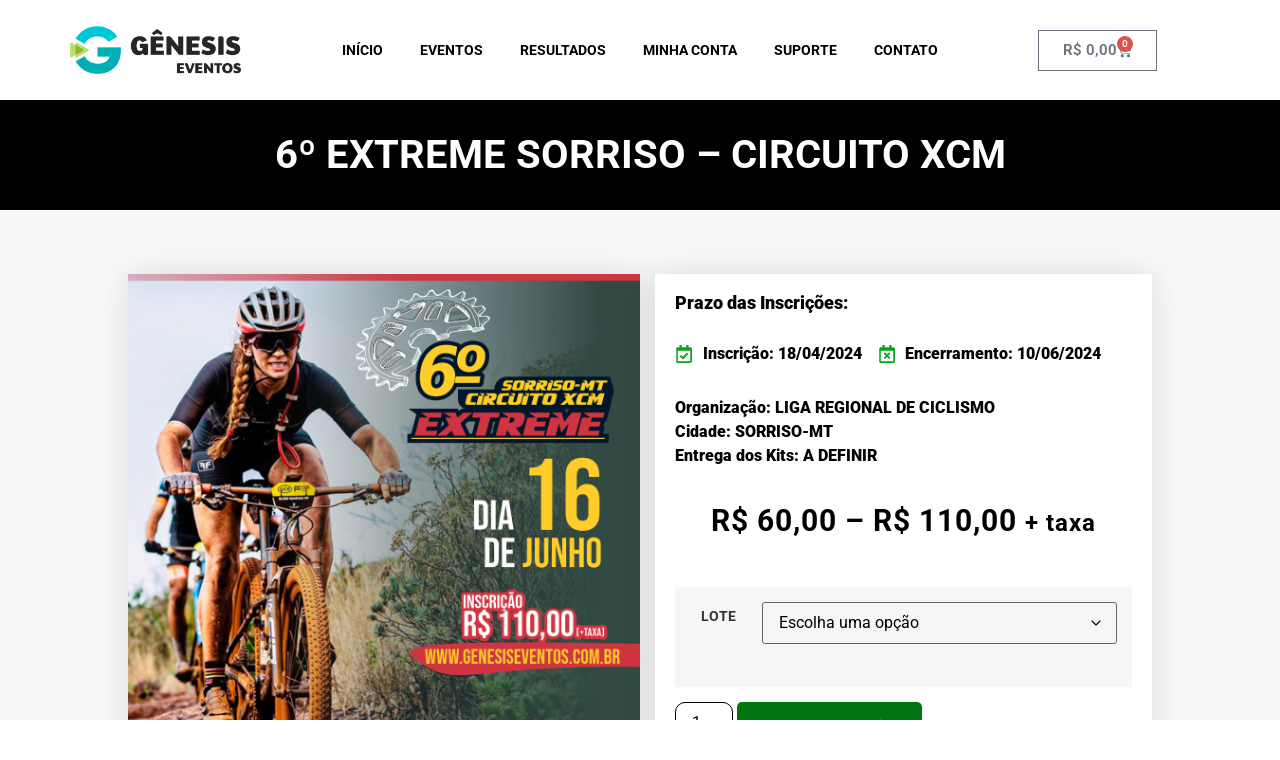

--- FILE ---
content_type: text/html; charset=UTF-8
request_url: https://genesiseventos.com.br/produto/6o-extreme-sorriso-circuito-xcm/
body_size: 29576
content:
<!doctype html>
<html lang="pt-BR">
<head>
	<meta charset="UTF-8">
	<meta name="viewport" content="width=device-width, initial-scale=1">
	<link rel="profile" href="https://gmpg.org/xfn/11">
	<meta name='robots' content='index, follow, max-image-preview:large, max-snippet:-1, max-video-preview:-1' />

	<!-- This site is optimized with the Yoast SEO plugin v24.9 - https://yoast.com/wordpress/plugins/seo/ -->
	<title>6º EXTREME SORRISO - CIRCUITO XCM - Gênesis Eventos</title>
	<link rel="canonical" href="https://genesiseventos.com.br/produto/6o-extreme-sorriso-circuito-xcm/" />
	<meta property="og:locale" content="pt_BR" />
	<meta property="og:type" content="article" />
	<meta property="og:title" content="6º EXTREME SORRISO - CIRCUITO XCM - Gênesis Eventos" />
	<meta property="og:description" content="O 6º Extreme 2024, será realizado no dia 16 de Junho de 2024, em Sorriso / MT, nos percursos de 65 KM para competição e 30 KM para passeio (ciclo turismo). Organização: Liga Regional de Ciclismo, CNPJ 08.585.923/0001-64. Objetivo: estimular e promover a integração da comunidade por meio da prática esportiva elevando os princípios de qualidade de vida, saúde e bem-estar. Apoio: Prefeitura Municipal de Sorriso, Secretaria Municipal de Esporte e Lazer SEMEL, Secretária Municipal de Segurança Pública, Trânsito e Defesa Civil SEMSEP e Secretaria Municipal de Saúde e Saneamento SEMSAS." />
	<meta property="og:url" content="https://genesiseventos.com.br/produto/6o-extreme-sorriso-circuito-xcm/" />
	<meta property="og:site_name" content="Gênesis Eventos" />
	<meta property="article:modified_time" content="2024-07-22T22:08:34+00:00" />
	<meta property="og:image" content="https://genesiseventos.com.br/wp-content/uploads/2024/04/exttreme-2024.png" />
	<meta property="og:image:width" content="1080" />
	<meta property="og:image:height" content="1080" />
	<meta property="og:image:type" content="image/png" />
	<meta name="twitter:card" content="summary_large_image" />
	<meta name="twitter:label1" content="Est. tempo de leitura" />
	<meta name="twitter:data1" content="16 minutos" />
	<script type="application/ld+json" class="yoast-schema-graph">{"@context":"https://schema.org","@graph":[{"@type":"WebPage","@id":"https://genesiseventos.com.br/produto/6o-extreme-sorriso-circuito-xcm/","url":"https://genesiseventos.com.br/produto/6o-extreme-sorriso-circuito-xcm/","name":"6º EXTREME SORRISO - CIRCUITO XCM - Gênesis Eventos","isPartOf":{"@id":"https://genesiseventos.com.br/#website"},"primaryImageOfPage":{"@id":"https://genesiseventos.com.br/produto/6o-extreme-sorriso-circuito-xcm/#primaryimage"},"image":{"@id":"https://genesiseventos.com.br/produto/6o-extreme-sorriso-circuito-xcm/#primaryimage"},"thumbnailUrl":"https://genesiseventos.com.br/wp-content/uploads/2024/04/exttreme-2024.png","datePublished":"2024-04-18T00:42:01+00:00","dateModified":"2024-07-22T22:08:34+00:00","breadcrumb":{"@id":"https://genesiseventos.com.br/produto/6o-extreme-sorriso-circuito-xcm/#breadcrumb"},"inLanguage":"pt-BR","potentialAction":[{"@type":"ReadAction","target":["https://genesiseventos.com.br/produto/6o-extreme-sorriso-circuito-xcm/"]}]},{"@type":"ImageObject","inLanguage":"pt-BR","@id":"https://genesiseventos.com.br/produto/6o-extreme-sorriso-circuito-xcm/#primaryimage","url":"https://genesiseventos.com.br/wp-content/uploads/2024/04/exttreme-2024.png","contentUrl":"https://genesiseventos.com.br/wp-content/uploads/2024/04/exttreme-2024.png","width":1080,"height":1080},{"@type":"BreadcrumbList","@id":"https://genesiseventos.com.br/produto/6o-extreme-sorriso-circuito-xcm/#breadcrumb","itemListElement":[{"@type":"ListItem","position":1,"name":"Início","item":"https://genesiseventos.com.br/"},{"@type":"ListItem","position":2,"name":"Loja","item":"https://genesiseventos.com.br/loja/"},{"@type":"ListItem","position":3,"name":"6º EXTREME SORRISO &#8211; CIRCUITO XCM"}]},{"@type":"WebSite","@id":"https://genesiseventos.com.br/#website","url":"https://genesiseventos.com.br/","name":"Gênesis Eventos","description":"Produção de Eventos Esportivos","publisher":{"@id":"https://genesiseventos.com.br/#organization"},"potentialAction":[{"@type":"SearchAction","target":{"@type":"EntryPoint","urlTemplate":"https://genesiseventos.com.br/?s={search_term_string}"},"query-input":{"@type":"PropertyValueSpecification","valueRequired":true,"valueName":"search_term_string"}}],"inLanguage":"pt-BR"},{"@type":"Organization","@id":"https://genesiseventos.com.br/#organization","name":"Gênesis Eventos","url":"https://genesiseventos.com.br/","logo":{"@type":"ImageObject","inLanguage":"pt-BR","@id":"https://genesiseventos.com.br/#/schema/logo/image/","url":"https://genesiseventos.com.br/wp-content/uploads/2024/02/logobg.png","contentUrl":"https://genesiseventos.com.br/wp-content/uploads/2024/02/logobg.png","width":1237,"height":352,"caption":"Gênesis Eventos"},"image":{"@id":"https://genesiseventos.com.br/#/schema/logo/image/"}}]}</script>
	<!-- / Yoast SEO plugin. -->


<link rel="alternate" type="application/rss+xml" title="Feed para Gênesis Eventos &raquo;" href="https://genesiseventos.com.br/feed/" />
<link rel="alternate" type="application/rss+xml" title="Feed de comentários para Gênesis Eventos &raquo;" href="https://genesiseventos.com.br/comments/feed/" />
<link rel="alternate" title="oEmbed (JSON)" type="application/json+oembed" href="https://genesiseventos.com.br/wp-json/oembed/1.0/embed?url=https%3A%2F%2Fgenesiseventos.com.br%2Fproduto%2F6o-extreme-sorriso-circuito-xcm%2F" />
<link rel="alternate" title="oEmbed (XML)" type="text/xml+oembed" href="https://genesiseventos.com.br/wp-json/oembed/1.0/embed?url=https%3A%2F%2Fgenesiseventos.com.br%2Fproduto%2F6o-extreme-sorriso-circuito-xcm%2F&#038;format=xml" />
<style id='wp-img-auto-sizes-contain-inline-css'>
img:is([sizes=auto i],[sizes^="auto," i]){contain-intrinsic-size:3000px 1500px}
/*# sourceURL=wp-img-auto-sizes-contain-inline-css */
</style>
<style id='wp-emoji-styles-inline-css'>

	img.wp-smiley, img.emoji {
		display: inline !important;
		border: none !important;
		box-shadow: none !important;
		height: 1em !important;
		width: 1em !important;
		margin: 0 0.07em !important;
		vertical-align: -0.1em !important;
		background: none !important;
		padding: 0 !important;
	}
/*# sourceURL=wp-emoji-styles-inline-css */
</style>
<link rel='stylesheet' id='wp-block-library-css' href='https://genesiseventos.com.br/wp-includes/css/dist/block-library/style.min.css?ver=6.9' media='all' />
<link rel='stylesheet' id='wc-blocks-style-css' href='https://genesiseventos.com.br/wp-content/plugins/woocommerce/assets/client/blocks/wc-blocks.css?ver=wc-9.8.6' media='all' />
<style id='global-styles-inline-css'>
:root{--wp--preset--aspect-ratio--square: 1;--wp--preset--aspect-ratio--4-3: 4/3;--wp--preset--aspect-ratio--3-4: 3/4;--wp--preset--aspect-ratio--3-2: 3/2;--wp--preset--aspect-ratio--2-3: 2/3;--wp--preset--aspect-ratio--16-9: 16/9;--wp--preset--aspect-ratio--9-16: 9/16;--wp--preset--color--black: #000000;--wp--preset--color--cyan-bluish-gray: #abb8c3;--wp--preset--color--white: #ffffff;--wp--preset--color--pale-pink: #f78da7;--wp--preset--color--vivid-red: #cf2e2e;--wp--preset--color--luminous-vivid-orange: #ff6900;--wp--preset--color--luminous-vivid-amber: #fcb900;--wp--preset--color--light-green-cyan: #7bdcb5;--wp--preset--color--vivid-green-cyan: #00d084;--wp--preset--color--pale-cyan-blue: #8ed1fc;--wp--preset--color--vivid-cyan-blue: #0693e3;--wp--preset--color--vivid-purple: #9b51e0;--wp--preset--gradient--vivid-cyan-blue-to-vivid-purple: linear-gradient(135deg,rgb(6,147,227) 0%,rgb(155,81,224) 100%);--wp--preset--gradient--light-green-cyan-to-vivid-green-cyan: linear-gradient(135deg,rgb(122,220,180) 0%,rgb(0,208,130) 100%);--wp--preset--gradient--luminous-vivid-amber-to-luminous-vivid-orange: linear-gradient(135deg,rgb(252,185,0) 0%,rgb(255,105,0) 100%);--wp--preset--gradient--luminous-vivid-orange-to-vivid-red: linear-gradient(135deg,rgb(255,105,0) 0%,rgb(207,46,46) 100%);--wp--preset--gradient--very-light-gray-to-cyan-bluish-gray: linear-gradient(135deg,rgb(238,238,238) 0%,rgb(169,184,195) 100%);--wp--preset--gradient--cool-to-warm-spectrum: linear-gradient(135deg,rgb(74,234,220) 0%,rgb(151,120,209) 20%,rgb(207,42,186) 40%,rgb(238,44,130) 60%,rgb(251,105,98) 80%,rgb(254,248,76) 100%);--wp--preset--gradient--blush-light-purple: linear-gradient(135deg,rgb(255,206,236) 0%,rgb(152,150,240) 100%);--wp--preset--gradient--blush-bordeaux: linear-gradient(135deg,rgb(254,205,165) 0%,rgb(254,45,45) 50%,rgb(107,0,62) 100%);--wp--preset--gradient--luminous-dusk: linear-gradient(135deg,rgb(255,203,112) 0%,rgb(199,81,192) 50%,rgb(65,88,208) 100%);--wp--preset--gradient--pale-ocean: linear-gradient(135deg,rgb(255,245,203) 0%,rgb(182,227,212) 50%,rgb(51,167,181) 100%);--wp--preset--gradient--electric-grass: linear-gradient(135deg,rgb(202,248,128) 0%,rgb(113,206,126) 100%);--wp--preset--gradient--midnight: linear-gradient(135deg,rgb(2,3,129) 0%,rgb(40,116,252) 100%);--wp--preset--font-size--small: 13px;--wp--preset--font-size--medium: 20px;--wp--preset--font-size--large: 36px;--wp--preset--font-size--x-large: 42px;--wp--preset--spacing--20: 0.44rem;--wp--preset--spacing--30: 0.67rem;--wp--preset--spacing--40: 1rem;--wp--preset--spacing--50: 1.5rem;--wp--preset--spacing--60: 2.25rem;--wp--preset--spacing--70: 3.38rem;--wp--preset--spacing--80: 5.06rem;--wp--preset--shadow--natural: 6px 6px 9px rgba(0, 0, 0, 0.2);--wp--preset--shadow--deep: 12px 12px 50px rgba(0, 0, 0, 0.4);--wp--preset--shadow--sharp: 6px 6px 0px rgba(0, 0, 0, 0.2);--wp--preset--shadow--outlined: 6px 6px 0px -3px rgb(255, 255, 255), 6px 6px rgb(0, 0, 0);--wp--preset--shadow--crisp: 6px 6px 0px rgb(0, 0, 0);}:where(.is-layout-flex){gap: 0.5em;}:where(.is-layout-grid){gap: 0.5em;}body .is-layout-flex{display: flex;}.is-layout-flex{flex-wrap: wrap;align-items: center;}.is-layout-flex > :is(*, div){margin: 0;}body .is-layout-grid{display: grid;}.is-layout-grid > :is(*, div){margin: 0;}:where(.wp-block-columns.is-layout-flex){gap: 2em;}:where(.wp-block-columns.is-layout-grid){gap: 2em;}:where(.wp-block-post-template.is-layout-flex){gap: 1.25em;}:where(.wp-block-post-template.is-layout-grid){gap: 1.25em;}.has-black-color{color: var(--wp--preset--color--black) !important;}.has-cyan-bluish-gray-color{color: var(--wp--preset--color--cyan-bluish-gray) !important;}.has-white-color{color: var(--wp--preset--color--white) !important;}.has-pale-pink-color{color: var(--wp--preset--color--pale-pink) !important;}.has-vivid-red-color{color: var(--wp--preset--color--vivid-red) !important;}.has-luminous-vivid-orange-color{color: var(--wp--preset--color--luminous-vivid-orange) !important;}.has-luminous-vivid-amber-color{color: var(--wp--preset--color--luminous-vivid-amber) !important;}.has-light-green-cyan-color{color: var(--wp--preset--color--light-green-cyan) !important;}.has-vivid-green-cyan-color{color: var(--wp--preset--color--vivid-green-cyan) !important;}.has-pale-cyan-blue-color{color: var(--wp--preset--color--pale-cyan-blue) !important;}.has-vivid-cyan-blue-color{color: var(--wp--preset--color--vivid-cyan-blue) !important;}.has-vivid-purple-color{color: var(--wp--preset--color--vivid-purple) !important;}.has-black-background-color{background-color: var(--wp--preset--color--black) !important;}.has-cyan-bluish-gray-background-color{background-color: var(--wp--preset--color--cyan-bluish-gray) !important;}.has-white-background-color{background-color: var(--wp--preset--color--white) !important;}.has-pale-pink-background-color{background-color: var(--wp--preset--color--pale-pink) !important;}.has-vivid-red-background-color{background-color: var(--wp--preset--color--vivid-red) !important;}.has-luminous-vivid-orange-background-color{background-color: var(--wp--preset--color--luminous-vivid-orange) !important;}.has-luminous-vivid-amber-background-color{background-color: var(--wp--preset--color--luminous-vivid-amber) !important;}.has-light-green-cyan-background-color{background-color: var(--wp--preset--color--light-green-cyan) !important;}.has-vivid-green-cyan-background-color{background-color: var(--wp--preset--color--vivid-green-cyan) !important;}.has-pale-cyan-blue-background-color{background-color: var(--wp--preset--color--pale-cyan-blue) !important;}.has-vivid-cyan-blue-background-color{background-color: var(--wp--preset--color--vivid-cyan-blue) !important;}.has-vivid-purple-background-color{background-color: var(--wp--preset--color--vivid-purple) !important;}.has-black-border-color{border-color: var(--wp--preset--color--black) !important;}.has-cyan-bluish-gray-border-color{border-color: var(--wp--preset--color--cyan-bluish-gray) !important;}.has-white-border-color{border-color: var(--wp--preset--color--white) !important;}.has-pale-pink-border-color{border-color: var(--wp--preset--color--pale-pink) !important;}.has-vivid-red-border-color{border-color: var(--wp--preset--color--vivid-red) !important;}.has-luminous-vivid-orange-border-color{border-color: var(--wp--preset--color--luminous-vivid-orange) !important;}.has-luminous-vivid-amber-border-color{border-color: var(--wp--preset--color--luminous-vivid-amber) !important;}.has-light-green-cyan-border-color{border-color: var(--wp--preset--color--light-green-cyan) !important;}.has-vivid-green-cyan-border-color{border-color: var(--wp--preset--color--vivid-green-cyan) !important;}.has-pale-cyan-blue-border-color{border-color: var(--wp--preset--color--pale-cyan-blue) !important;}.has-vivid-cyan-blue-border-color{border-color: var(--wp--preset--color--vivid-cyan-blue) !important;}.has-vivid-purple-border-color{border-color: var(--wp--preset--color--vivid-purple) !important;}.has-vivid-cyan-blue-to-vivid-purple-gradient-background{background: var(--wp--preset--gradient--vivid-cyan-blue-to-vivid-purple) !important;}.has-light-green-cyan-to-vivid-green-cyan-gradient-background{background: var(--wp--preset--gradient--light-green-cyan-to-vivid-green-cyan) !important;}.has-luminous-vivid-amber-to-luminous-vivid-orange-gradient-background{background: var(--wp--preset--gradient--luminous-vivid-amber-to-luminous-vivid-orange) !important;}.has-luminous-vivid-orange-to-vivid-red-gradient-background{background: var(--wp--preset--gradient--luminous-vivid-orange-to-vivid-red) !important;}.has-very-light-gray-to-cyan-bluish-gray-gradient-background{background: var(--wp--preset--gradient--very-light-gray-to-cyan-bluish-gray) !important;}.has-cool-to-warm-spectrum-gradient-background{background: var(--wp--preset--gradient--cool-to-warm-spectrum) !important;}.has-blush-light-purple-gradient-background{background: var(--wp--preset--gradient--blush-light-purple) !important;}.has-blush-bordeaux-gradient-background{background: var(--wp--preset--gradient--blush-bordeaux) !important;}.has-luminous-dusk-gradient-background{background: var(--wp--preset--gradient--luminous-dusk) !important;}.has-pale-ocean-gradient-background{background: var(--wp--preset--gradient--pale-ocean) !important;}.has-electric-grass-gradient-background{background: var(--wp--preset--gradient--electric-grass) !important;}.has-midnight-gradient-background{background: var(--wp--preset--gradient--midnight) !important;}.has-small-font-size{font-size: var(--wp--preset--font-size--small) !important;}.has-medium-font-size{font-size: var(--wp--preset--font-size--medium) !important;}.has-large-font-size{font-size: var(--wp--preset--font-size--large) !important;}.has-x-large-font-size{font-size: var(--wp--preset--font-size--x-large) !important;}
/*# sourceURL=global-styles-inline-css */
</style>

<style id='classic-theme-styles-inline-css'>
/*! This file is auto-generated */
.wp-block-button__link{color:#fff;background-color:#32373c;border-radius:9999px;box-shadow:none;text-decoration:none;padding:calc(.667em + 2px) calc(1.333em + 2px);font-size:1.125em}.wp-block-file__button{background:#32373c;color:#fff;text-decoration:none}
/*# sourceURL=/wp-includes/css/classic-themes.min.css */
</style>
<link rel='stylesheet' id='dashicons-css' href='https://genesiseventos.com.br/wp-includes/css/dashicons.min.css?ver=6.9' media='all' />
<link rel='stylesheet' id='woocommerce-events-front-style-css' href='https://genesiseventos.com.br/wp-content/plugins/fooevents/css/events-frontend.css?ver=1.19.46' media='all' />
<link rel='stylesheet' id='woocommerce-events-zoom-frontend-style-css' href='https://genesiseventos.com.br/wp-content/plugins/fooevents/css/events-zoom-frontend.css?ver=1.19.46' media='all' />
<link rel='stylesheet' id='photoswipe-css' href='https://genesiseventos.com.br/wp-content/plugins/woocommerce/assets/css/photoswipe/photoswipe.min.css?ver=9.8.6' media='all' />
<link rel='stylesheet' id='photoswipe-default-skin-css' href='https://genesiseventos.com.br/wp-content/plugins/woocommerce/assets/css/photoswipe/default-skin/default-skin.min.css?ver=9.8.6' media='all' />
<link rel='stylesheet' id='woocommerce-layout-css' href='https://genesiseventos.com.br/wp-content/plugins/woocommerce/assets/css/woocommerce-layout.css?ver=9.8.6' media='all' />
<link rel='stylesheet' id='woocommerce-smallscreen-css' href='https://genesiseventos.com.br/wp-content/plugins/woocommerce/assets/css/woocommerce-smallscreen.css?ver=9.8.6' media='only screen and (max-width: 768px)' />
<link rel='stylesheet' id='woocommerce-general-css' href='https://genesiseventos.com.br/wp-content/plugins/woocommerce/assets/css/woocommerce.css?ver=9.8.6' media='all' />
<style id='woocommerce-inline-inline-css'>
.woocommerce form .form-row .required { visibility: visible; }
/*# sourceURL=woocommerce-inline-inline-css */
</style>
<link rel='stylesheet' id='wcpv-frontend-styles-css' href='https://genesiseventos.com.br/wp-content/plugins/woocommerce-product-vendors/assets/css/wcpv-frontend-styles.css?ver=2.2.7' media='all' />
<link rel='stylesheet' id='woo-asaas-store-css' href='https://genesiseventos.com.br/wp-content/plugins/woo-asaas/assets/dist/woo-asaas-store.css?ver=2.6.6' media='all' />
<link rel='stylesheet' id='brands-styles-css' href='https://genesiseventos.com.br/wp-content/plugins/woocommerce/assets/css/brands.css?ver=9.8.6' media='all' />
<link rel='stylesheet' id='hello-elementor-css' href='https://genesiseventos.com.br/wp-content/themes/hello-elementor/style.min.css?ver=3.1.1' media='all' />
<link rel='stylesheet' id='hello-elementor-theme-style-css' href='https://genesiseventos.com.br/wp-content/themes/hello-elementor/theme.min.css?ver=3.1.1' media='all' />
<link rel='stylesheet' id='hello-elementor-header-footer-css' href='https://genesiseventos.com.br/wp-content/themes/hello-elementor/header-footer.min.css?ver=3.1.1' media='all' />
<link rel='stylesheet' id='elementor-frontend-css' href='https://genesiseventos.com.br/wp-content/plugins/elementor/assets/css/frontend.min.css?ver=3.28.3' media='all' />
<link rel='stylesheet' id='elementor-post-9-css' href='https://genesiseventos.com.br/wp-content/uploads/elementor/css/post-9.css?ver=1745250932' media='all' />
<link rel='stylesheet' id='widget-image-css' href='https://genesiseventos.com.br/wp-content/plugins/elementor/assets/css/widget-image.min.css?ver=3.28.3' media='all' />
<link rel='stylesheet' id='widget-nav-menu-css' href='https://genesiseventos.com.br/wp-content/plugins/elementor-pro/assets/css/widget-nav-menu.min.css?ver=3.28.3' media='all' />
<link rel='stylesheet' id='widget-woocommerce-menu-cart-css' href='https://genesiseventos.com.br/wp-content/plugins/elementor-pro/assets/css/widget-woocommerce-menu-cart.min.css?ver=3.28.3' media='all' />
<link rel='stylesheet' id='e-sticky-css' href='https://genesiseventos.com.br/wp-content/plugins/elementor-pro/assets/css/modules/sticky.min.css?ver=3.28.3' media='all' />
<link rel='stylesheet' id='widget-heading-css' href='https://genesiseventos.com.br/wp-content/plugins/elementor/assets/css/widget-heading.min.css?ver=3.28.3' media='all' />
<link rel='stylesheet' id='swiper-css' href='https://genesiseventos.com.br/wp-content/plugins/elementor/assets/lib/swiper/v8/css/swiper.min.css?ver=8.4.5' media='all' />
<link rel='stylesheet' id='e-swiper-css' href='https://genesiseventos.com.br/wp-content/plugins/elementor/assets/css/conditionals/e-swiper.min.css?ver=3.28.3' media='all' />
<link rel='stylesheet' id='widget-gallery-css' href='https://genesiseventos.com.br/wp-content/plugins/elementor-pro/assets/css/widget-gallery.min.css?ver=3.28.3' media='all' />
<link rel='stylesheet' id='elementor-gallery-css' href='https://genesiseventos.com.br/wp-content/plugins/elementor/assets/lib/e-gallery/css/e-gallery.min.css?ver=1.2.0' media='all' />
<link rel='stylesheet' id='e-transitions-css' href='https://genesiseventos.com.br/wp-content/plugins/elementor-pro/assets/css/conditionals/transitions.min.css?ver=3.28.3' media='all' />
<link rel='stylesheet' id='widget-icon-list-css' href='https://genesiseventos.com.br/wp-content/plugins/elementor/assets/css/widget-icon-list.min.css?ver=3.28.3' media='all' />
<link rel='stylesheet' id='widget-woocommerce-product-price-css' href='https://genesiseventos.com.br/wp-content/plugins/elementor-pro/assets/css/widget-woocommerce-product-price.min.css?ver=3.28.3' media='all' />
<link rel='stylesheet' id='widget-woocommerce-product-add-to-cart-css' href='https://genesiseventos.com.br/wp-content/plugins/elementor-pro/assets/css/widget-woocommerce-product-add-to-cart.min.css?ver=3.28.3' media='all' />
<link rel='stylesheet' id='widget-woocommerce-product-data-tabs-css' href='https://genesiseventos.com.br/wp-content/plugins/elementor-pro/assets/css/widget-woocommerce-product-data-tabs.min.css?ver=3.28.3' media='all' />
<link rel='stylesheet' id='widget-share-buttons-css' href='https://genesiseventos.com.br/wp-content/plugins/elementor-pro/assets/css/widget-share-buttons.min.css?ver=3.28.3' media='all' />
<link rel='stylesheet' id='e-apple-webkit-css' href='https://genesiseventos.com.br/wp-content/plugins/elementor/assets/css/conditionals/apple-webkit.min.css?ver=3.28.3' media='all' />
<link rel='stylesheet' id='widget-woocommerce-products-css' href='https://genesiseventos.com.br/wp-content/plugins/elementor-pro/assets/css/widget-woocommerce-products.min.css?ver=3.28.3' media='all' />
<link rel='stylesheet' id='elementor-post-41-css' href='https://genesiseventos.com.br/wp-content/uploads/elementor/css/post-41.css?ver=1745250932' media='all' />
<link rel='stylesheet' id='elementor-post-48-css' href='https://genesiseventos.com.br/wp-content/uploads/elementor/css/post-48.css?ver=1745250933' media='all' />
<link rel='stylesheet' id='elementor-post-54-css' href='https://genesiseventos.com.br/wp-content/uploads/elementor/css/post-54.css?ver=1745251353' media='all' />
<link rel='stylesheet' id='elementor-gf-local-roboto-css' href='https://genesiseventos.com.br/wp-content/uploads/elementor/google-fonts/css/roboto.css?ver=1745250815' media='all' />
<link rel='stylesheet' id='elementor-gf-local-robotoslab-css' href='https://genesiseventos.com.br/wp-content/uploads/elementor/google-fonts/css/robotoslab.css?ver=1745250820' media='all' />
<link rel='stylesheet' id='elementor-gf-local-poppins-css' href='https://genesiseventos.com.br/wp-content/uploads/elementor/google-fonts/css/poppins.css?ver=1745250823' media='all' />
<script src="https://genesiseventos.com.br/wp-includes/js/jquery/jquery.min.js?ver=3.7.1" id="jquery-core-js"></script>
<script src="https://genesiseventos.com.br/wp-includes/js/jquery/jquery-migrate.min.js?ver=3.4.1" id="jquery-migrate-js"></script>
<script src="https://genesiseventos.com.br/wp-content/plugins/woocommerce/assets/js/jquery-blockui/jquery.blockUI.min.js?ver=2.7.0-wc.9.8.6" id="jquery-blockui-js" defer data-wp-strategy="defer"></script>
<script id="wc-add-to-cart-js-extra">
var wc_add_to_cart_params = {"ajax_url":"/wp-admin/admin-ajax.php","wc_ajax_url":"/?wc-ajax=%%endpoint%%","i18n_view_cart":"Ver carrinho","cart_url":"https://genesiseventos.com.br/carrinho/","is_cart":"","cart_redirect_after_add":"no"};
//# sourceURL=wc-add-to-cart-js-extra
</script>
<script src="https://genesiseventos.com.br/wp-content/plugins/woocommerce/assets/js/frontend/add-to-cart.min.js?ver=9.8.6" id="wc-add-to-cart-js" defer data-wp-strategy="defer"></script>
<script src="https://genesiseventos.com.br/wp-content/plugins/woocommerce/assets/js/zoom/jquery.zoom.min.js?ver=1.7.21-wc.9.8.6" id="zoom-js" defer data-wp-strategy="defer"></script>
<script src="https://genesiseventos.com.br/wp-content/plugins/woocommerce/assets/js/flexslider/jquery.flexslider.min.js?ver=2.7.2-wc.9.8.6" id="flexslider-js" defer data-wp-strategy="defer"></script>
<script src="https://genesiseventos.com.br/wp-content/plugins/woocommerce/assets/js/photoswipe/photoswipe.min.js?ver=4.1.1-wc.9.8.6" id="photoswipe-js" defer data-wp-strategy="defer"></script>
<script src="https://genesiseventos.com.br/wp-content/plugins/woocommerce/assets/js/photoswipe/photoswipe-ui-default.min.js?ver=4.1.1-wc.9.8.6" id="photoswipe-ui-default-js" defer data-wp-strategy="defer"></script>
<script id="wc-single-product-js-extra">
var wc_single_product_params = {"i18n_required_rating_text":"Selecione uma classifica\u00e7\u00e3o","i18n_rating_options":["1 de 5 estrelas","2 de 5 estrelas","3 de 5 estrelas","4 de 5 estrelas","5 de 5 estrelas"],"i18n_product_gallery_trigger_text":"Ver galeria de imagens em tela cheia","review_rating_required":"no","flexslider":{"rtl":false,"animation":"slide","smoothHeight":true,"directionNav":false,"controlNav":"thumbnails","slideshow":false,"animationSpeed":500,"animationLoop":false,"allowOneSlide":false},"zoom_enabled":"1","zoom_options":[],"photoswipe_enabled":"1","photoswipe_options":{"shareEl":false,"closeOnScroll":false,"history":false,"hideAnimationDuration":0,"showAnimationDuration":0},"flexslider_enabled":"1"};
//# sourceURL=wc-single-product-js-extra
</script>
<script src="https://genesiseventos.com.br/wp-content/plugins/woocommerce/assets/js/frontend/single-product.min.js?ver=9.8.6" id="wc-single-product-js" defer data-wp-strategy="defer"></script>
<script src="https://genesiseventos.com.br/wp-content/plugins/woocommerce/assets/js/js-cookie/js.cookie.min.js?ver=2.1.4-wc.9.8.6" id="js-cookie-js" defer data-wp-strategy="defer"></script>
<script id="woocommerce-js-extra">
var woocommerce_params = {"ajax_url":"/wp-admin/admin-ajax.php","wc_ajax_url":"/?wc-ajax=%%endpoint%%","i18n_password_show":"Mostrar senha","i18n_password_hide":"Ocultar senha"};
//# sourceURL=woocommerce-js-extra
</script>
<script src="https://genesiseventos.com.br/wp-content/plugins/woocommerce/assets/js/frontend/woocommerce.min.js?ver=9.8.6" id="woocommerce-js" defer data-wp-strategy="defer"></script>
<link rel="https://api.w.org/" href="https://genesiseventos.com.br/wp-json/" /><link rel="alternate" title="JSON" type="application/json" href="https://genesiseventos.com.br/wp-json/wp/v2/product/498" /><link rel="EditURI" type="application/rsd+xml" title="RSD" href="https://genesiseventos.com.br/xmlrpc.php?rsd" />
<meta name="generator" content="WordPress 6.9" />
<meta name="generator" content="WooCommerce 9.8.6" />
<link rel='shortlink' href='https://genesiseventos.com.br/?p=498' />
<meta name="description" content="O 6º Extreme 2024, será realizado no dia 16 de Junho de 2024, em Sorriso / MT, nos percursos de 65 KM para competição e 30 KM para passeio (ciclo turismo).
Organização: Liga Regional de Ciclismo, CNPJ 08.585.923/0001-64.
Objetivo: estimular e promover a integração da comunidade por meio da prática esportiva elevando os princípios de qualidade de vida, saúde e bem-estar.
Apoio: Prefeitura Municipal de Sorriso, Secretaria Municipal de Esporte e Lazer SEMEL, Secretária Municipal de Segurança Pública, Trânsito e Defesa Civil SEMSEP e Secretaria Municipal de Saúde e Saneamento SEMSAS.">
	<noscript><style>.woocommerce-product-gallery{ opacity: 1 !important; }</style></noscript>
	<meta name="generator" content="Elementor 3.28.3; features: e_font_icon_svg, additional_custom_breakpoints, e_local_google_fonts; settings: css_print_method-external, google_font-enabled, font_display-swap">
			<style>
				.e-con.e-parent:nth-of-type(n+4):not(.e-lazyloaded):not(.e-no-lazyload),
				.e-con.e-parent:nth-of-type(n+4):not(.e-lazyloaded):not(.e-no-lazyload) * {
					background-image: none !important;
				}
				@media screen and (max-height: 1024px) {
					.e-con.e-parent:nth-of-type(n+3):not(.e-lazyloaded):not(.e-no-lazyload),
					.e-con.e-parent:nth-of-type(n+3):not(.e-lazyloaded):not(.e-no-lazyload) * {
						background-image: none !important;
					}
				}
				@media screen and (max-height: 640px) {
					.e-con.e-parent:nth-of-type(n+2):not(.e-lazyloaded):not(.e-no-lazyload),
					.e-con.e-parent:nth-of-type(n+2):not(.e-lazyloaded):not(.e-no-lazyload) * {
						background-image: none !important;
					}
				}
			</style>
			<link rel="icon" href="https://genesiseventos.com.br/wp-content/uploads/2024/02/cropped-logobg-32x32.png" sizes="32x32" />
<link rel="icon" href="https://genesiseventos.com.br/wp-content/uploads/2024/02/cropped-logobg-192x192.png" sizes="192x192" />
<link rel="apple-touch-icon" href="https://genesiseventos.com.br/wp-content/uploads/2024/02/cropped-logobg-180x180.png" />
<meta name="msapplication-TileImage" content="https://genesiseventos.com.br/wp-content/uploads/2024/02/cropped-logobg-270x270.png" />
</head>
<body class="wp-singular product-template-default single single-product postid-498 wp-custom-logo wp-theme-hello-elementor theme-hello-elementor woocommerce woocommerce-page woocommerce-no-js elementor-default elementor-template-full-width elementor-kit-9 elementor-page-54">


<a class="skip-link screen-reader-text" href="#content">Ir para o conteúdo</a>

		<div data-elementor-type="header" data-elementor-id="41" class="elementor elementor-41 elementor-location-header" data-elementor-post-type="elementor_library">
					<header class="elementor-section elementor-top-section elementor-element elementor-element-69ff2e77 elementor-section-content-middle elementor-hidden-mobile elementor-section-boxed elementor-section-height-default elementor-section-height-default" data-id="69ff2e77" data-element_type="section" data-settings="{&quot;background_background&quot;:&quot;classic&quot;,&quot;sticky&quot;:&quot;top&quot;,&quot;sticky_on&quot;:[&quot;desktop&quot;,&quot;tablet&quot;,&quot;mobile&quot;],&quot;sticky_offset&quot;:0,&quot;sticky_effects_offset&quot;:0,&quot;sticky_anchor_link_offset&quot;:0}">
						<div class="elementor-container elementor-column-gap-no">
					<div class="elementor-column elementor-col-25 elementor-top-column elementor-element elementor-element-38ef0837" data-id="38ef0837" data-element_type="column">
			<div class="elementor-widget-wrap elementor-element-populated">
						<div class="elementor-element elementor-element-3e4e3498 elementor-widget elementor-widget-theme-site-logo elementor-widget-image" data-id="3e4e3498" data-element_type="widget" data-widget_type="theme-site-logo.default">
				<div class="elementor-widget-container">
											<a href="https://genesiseventos.com.br">
			<img fetchpriority="high" width="1237" height="352" src="https://genesiseventos.com.br/wp-content/uploads/2024/02/logobg.png" class="attachment-full size-full wp-image-10" alt="" srcset="https://genesiseventos.com.br/wp-content/uploads/2024/02/logobg.png 1237w, https://genesiseventos.com.br/wp-content/uploads/2024/02/logobg-600x171.png 600w, https://genesiseventos.com.br/wp-content/uploads/2024/02/logobg-300x85.png 300w, https://genesiseventos.com.br/wp-content/uploads/2024/02/logobg-1024x291.png 1024w, https://genesiseventos.com.br/wp-content/uploads/2024/02/logobg-768x219.png 768w" sizes="(max-width: 1237px) 100vw, 1237px" />				</a>
											</div>
				</div>
					</div>
		</div>
				<div class="elementor-column elementor-col-50 elementor-top-column elementor-element elementor-element-12f273f1" data-id="12f273f1" data-element_type="column">
			<div class="elementor-widget-wrap elementor-element-populated">
						<div class="elementor-element elementor-element-7409087f elementor-nav-menu__align-center elementor-nav-menu--dropdown-mobile elementor-nav-menu--stretch elementor-nav-menu__text-align-center elementor-nav-menu--toggle elementor-nav-menu--burger elementor-widget elementor-widget-nav-menu" data-id="7409087f" data-element_type="widget" data-settings="{&quot;full_width&quot;:&quot;stretch&quot;,&quot;layout&quot;:&quot;horizontal&quot;,&quot;submenu_icon&quot;:{&quot;value&quot;:&quot;&lt;svg class=\&quot;e-font-icon-svg e-fas-caret-down\&quot; viewBox=\&quot;0 0 320 512\&quot; xmlns=\&quot;http:\/\/www.w3.org\/2000\/svg\&quot;&gt;&lt;path d=\&quot;M31.3 192h257.3c17.8 0 26.7 21.5 14.1 34.1L174.1 354.8c-7.8 7.8-20.5 7.8-28.3 0L17.2 226.1C4.6 213.5 13.5 192 31.3 192z\&quot;&gt;&lt;\/path&gt;&lt;\/svg&gt;&quot;,&quot;library&quot;:&quot;fa-solid&quot;},&quot;toggle&quot;:&quot;burger&quot;}" data-widget_type="nav-menu.default">
				<div class="elementor-widget-container">
								<nav aria-label="Menu" class="elementor-nav-menu--main elementor-nav-menu__container elementor-nav-menu--layout-horizontal e--pointer-underline e--animation-grow">
				<ul id="menu-1-7409087f" class="elementor-nav-menu"><li class="menu-item menu-item-type-custom menu-item-object-custom menu-item-home menu-item-26"><a href="https://genesiseventos.com.br" class="elementor-item">Início</a></li>
<li class="menu-item menu-item-type-post_type menu-item-object-page menu-item-27"><a href="https://genesiseventos.com.br/eventos/" class="elementor-item">Eventos</a></li>
<li class="menu-item menu-item-type-taxonomy menu-item-object-category current_page_parent menu-item-290"><a href="https://genesiseventos.com.br/evento-ge/resultados-eventos/" class="elementor-item">Resultados</a></li>
<li class="menu-item menu-item-type-post_type menu-item-object-page menu-item-28"><a href="https://genesiseventos.com.br/minha-conta/" class="elementor-item">Minha Conta</a></li>
<li class="menu-item menu-item-type-custom menu-item-object-custom menu-item-7189"><a href="https://api.whatsapp.com/send?phone=5565998036063&#038;text=Olá!%20Gostaria%20de%20Suporte!" class="elementor-item">Suporte</a></li>
<li class="menu-item menu-item-type-post_type menu-item-object-page menu-item-29"><a href="https://genesiseventos.com.br/contato/" class="elementor-item">Contato</a></li>
</ul>			</nav>
					<div class="elementor-menu-toggle" role="button" tabindex="0" aria-label="Alternar menu" aria-expanded="false">
			<svg aria-hidden="true" role="presentation" class="elementor-menu-toggle__icon--open e-font-icon-svg e-eicon-menu-bar" viewBox="0 0 1000 1000" xmlns="http://www.w3.org/2000/svg"><path d="M104 333H896C929 333 958 304 958 271S929 208 896 208H104C71 208 42 237 42 271S71 333 104 333ZM104 583H896C929 583 958 554 958 521S929 458 896 458H104C71 458 42 487 42 521S71 583 104 583ZM104 833H896C929 833 958 804 958 771S929 708 896 708H104C71 708 42 737 42 771S71 833 104 833Z"></path></svg><svg aria-hidden="true" role="presentation" class="elementor-menu-toggle__icon--close e-font-icon-svg e-eicon-close" viewBox="0 0 1000 1000" xmlns="http://www.w3.org/2000/svg"><path d="M742 167L500 408 258 167C246 154 233 150 217 150 196 150 179 158 167 167 154 179 150 196 150 212 150 229 154 242 171 254L408 500 167 742C138 771 138 800 167 829 196 858 225 858 254 829L496 587 738 829C750 842 767 846 783 846 800 846 817 842 829 829 842 817 846 804 846 783 846 767 842 750 829 737L588 500 833 258C863 229 863 200 833 171 804 137 775 137 742 167Z"></path></svg>		</div>
					<nav class="elementor-nav-menu--dropdown elementor-nav-menu__container" aria-hidden="true">
				<ul id="menu-2-7409087f" class="elementor-nav-menu"><li class="menu-item menu-item-type-custom menu-item-object-custom menu-item-home menu-item-26"><a href="https://genesiseventos.com.br" class="elementor-item" tabindex="-1">Início</a></li>
<li class="menu-item menu-item-type-post_type menu-item-object-page menu-item-27"><a href="https://genesiseventos.com.br/eventos/" class="elementor-item" tabindex="-1">Eventos</a></li>
<li class="menu-item menu-item-type-taxonomy menu-item-object-category current_page_parent menu-item-290"><a href="https://genesiseventos.com.br/evento-ge/resultados-eventos/" class="elementor-item" tabindex="-1">Resultados</a></li>
<li class="menu-item menu-item-type-post_type menu-item-object-page menu-item-28"><a href="https://genesiseventos.com.br/minha-conta/" class="elementor-item" tabindex="-1">Minha Conta</a></li>
<li class="menu-item menu-item-type-custom menu-item-object-custom menu-item-7189"><a href="https://api.whatsapp.com/send?phone=5565998036063&#038;text=Olá!%20Gostaria%20de%20Suporte!" class="elementor-item" tabindex="-1">Suporte</a></li>
<li class="menu-item menu-item-type-post_type menu-item-object-page menu-item-29"><a href="https://genesiseventos.com.br/contato/" class="elementor-item" tabindex="-1">Contato</a></li>
</ul>			</nav>
						</div>
				</div>
					</div>
		</div>
				<div class="elementor-column elementor-col-25 elementor-top-column elementor-element elementor-element-fbddc22" data-id="fbddc22" data-element_type="column">
			<div class="elementor-widget-wrap elementor-element-populated">
						<div class="elementor-element elementor-element-e4bc743 toggle-icon--cart-solid remove-item-position--middle elementor-menu-cart--items-indicator-bubble elementor-menu-cart--show-subtotal-yes elementor-menu-cart--cart-type-side-cart elementor-menu-cart--show-remove-button-yes elementor-widget elementor-widget-woocommerce-menu-cart" data-id="e4bc743" data-element_type="widget" data-settings="{&quot;automatically_open_cart&quot;:&quot;yes&quot;,&quot;cart_type&quot;:&quot;side-cart&quot;,&quot;open_cart&quot;:&quot;click&quot;}" data-widget_type="woocommerce-menu-cart.default">
				<div class="elementor-widget-container">
							<div class="elementor-menu-cart__wrapper">
							<div class="elementor-menu-cart__toggle_wrapper">
					<div class="elementor-menu-cart__container elementor-lightbox" aria-hidden="true">
						<div class="elementor-menu-cart__main" aria-hidden="true">
									<div class="elementor-menu-cart__close-button">
					</div>
									<div class="widget_shopping_cart_content">
															</div>
						</div>
					</div>
							<div class="elementor-menu-cart__toggle elementor-button-wrapper">
			<a id="elementor-menu-cart__toggle_button" href="#" class="elementor-menu-cart__toggle_button elementor-button elementor-size-sm" aria-expanded="false">
				<span class="elementor-button-text"><span class="woocommerce-Price-amount amount"><bdi><span class="woocommerce-Price-currencySymbol">&#82;&#36;</span>&nbsp;0,00</bdi></span></span>
				<span class="elementor-button-icon">
					<span class="elementor-button-icon-qty" data-counter="0">0</span>
					<svg class="e-font-icon-svg e-eicon-cart-solid" viewBox="0 0 1000 1000" xmlns="http://www.w3.org/2000/svg"><path d="M188 167H938C943 167 949 169 953 174 957 178 959 184 958 190L926 450C919 502 875 542 823 542H263L271 583C281 631 324 667 373 667H854C866 667 875 676 875 687S866 708 854 708H373C304 708 244 659 230 591L129 83H21C9 83 0 74 0 62S9 42 21 42H146C156 42 164 49 166 58L188 167ZM771 750C828 750 875 797 875 854S828 958 771 958 667 912 667 854 713 750 771 750ZM354 750C412 750 458 797 458 854S412 958 354 958 250 912 250 854 297 750 354 750Z"></path></svg>					<span class="elementor-screen-only">Carrinho</span>
				</span>
			</a>
		</div>
						</div>
					</div> <!-- close elementor-menu-cart__wrapper -->
						</div>
				</div>
					</div>
		</div>
					</div>
		</header>
				<header class="elementor-section elementor-top-section elementor-element elementor-element-39b565ad elementor-section-content-middle elementor-hidden-desktop elementor-hidden-tablet elementor-section-boxed elementor-section-height-default elementor-section-height-default" data-id="39b565ad" data-element_type="section" data-settings="{&quot;background_background&quot;:&quot;classic&quot;,&quot;sticky&quot;:&quot;top&quot;,&quot;sticky_on&quot;:[&quot;desktop&quot;,&quot;tablet&quot;,&quot;mobile&quot;],&quot;sticky_offset&quot;:0,&quot;sticky_effects_offset&quot;:0,&quot;sticky_anchor_link_offset&quot;:0}">
						<div class="elementor-container elementor-column-gap-no">
					<div class="elementor-column elementor-col-33 elementor-top-column elementor-element elementor-element-66f2586d" data-id="66f2586d" data-element_type="column">
			<div class="elementor-widget-wrap elementor-element-populated">
						<div class="elementor-element elementor-element-cd9e9fa elementor-widget elementor-widget-theme-site-logo elementor-widget-image" data-id="cd9e9fa" data-element_type="widget" data-widget_type="theme-site-logo.default">
				<div class="elementor-widget-container">
											<a href="https://genesiseventos.com.br">
			<img fetchpriority="high" width="1237" height="352" src="https://genesiseventos.com.br/wp-content/uploads/2024/02/logobg.png" class="attachment-full size-full wp-image-10" alt="" srcset="https://genesiseventos.com.br/wp-content/uploads/2024/02/logobg.png 1237w, https://genesiseventos.com.br/wp-content/uploads/2024/02/logobg-600x171.png 600w, https://genesiseventos.com.br/wp-content/uploads/2024/02/logobg-300x85.png 300w, https://genesiseventos.com.br/wp-content/uploads/2024/02/logobg-1024x291.png 1024w, https://genesiseventos.com.br/wp-content/uploads/2024/02/logobg-768x219.png 768w" sizes="(max-width: 1237px) 100vw, 1237px" />				</a>
											</div>
				</div>
					</div>
		</div>
				<div class="elementor-column elementor-col-33 elementor-top-column elementor-element elementor-element-63af378e" data-id="63af378e" data-element_type="column">
			<div class="elementor-widget-wrap elementor-element-populated">
						<div class="elementor-element elementor-element-a5146bb toggle-icon--cart-solid remove-item-position--middle elementor-menu-cart--items-indicator-bubble elementor-menu-cart--show-subtotal-yes elementor-menu-cart--cart-type-side-cart elementor-menu-cart--show-remove-button-yes elementor-widget elementor-widget-woocommerce-menu-cart" data-id="a5146bb" data-element_type="widget" data-settings="{&quot;automatically_open_cart&quot;:&quot;yes&quot;,&quot;cart_type&quot;:&quot;side-cart&quot;,&quot;open_cart&quot;:&quot;click&quot;}" data-widget_type="woocommerce-menu-cart.default">
				<div class="elementor-widget-container">
							<div class="elementor-menu-cart__wrapper">
							<div class="elementor-menu-cart__toggle_wrapper">
					<div class="elementor-menu-cart__container elementor-lightbox" aria-hidden="true">
						<div class="elementor-menu-cart__main" aria-hidden="true">
									<div class="elementor-menu-cart__close-button">
					</div>
									<div class="widget_shopping_cart_content">
															</div>
						</div>
					</div>
							<div class="elementor-menu-cart__toggle elementor-button-wrapper">
			<a id="elementor-menu-cart__toggle_button" href="#" class="elementor-menu-cart__toggle_button elementor-button elementor-size-sm" aria-expanded="false">
				<span class="elementor-button-text"><span class="woocommerce-Price-amount amount"><bdi><span class="woocommerce-Price-currencySymbol">&#82;&#36;</span>&nbsp;0,00</bdi></span></span>
				<span class="elementor-button-icon">
					<span class="elementor-button-icon-qty" data-counter="0">0</span>
					<svg class="e-font-icon-svg e-eicon-cart-solid" viewBox="0 0 1000 1000" xmlns="http://www.w3.org/2000/svg"><path d="M188 167H938C943 167 949 169 953 174 957 178 959 184 958 190L926 450C919 502 875 542 823 542H263L271 583C281 631 324 667 373 667H854C866 667 875 676 875 687S866 708 854 708H373C304 708 244 659 230 591L129 83H21C9 83 0 74 0 62S9 42 21 42H146C156 42 164 49 166 58L188 167ZM771 750C828 750 875 797 875 854S828 958 771 958 667 912 667 854 713 750 771 750ZM354 750C412 750 458 797 458 854S412 958 354 958 250 912 250 854 297 750 354 750Z"></path></svg>					<span class="elementor-screen-only">Carrinho</span>
				</span>
			</a>
		</div>
						</div>
					</div> <!-- close elementor-menu-cart__wrapper -->
						</div>
				</div>
					</div>
		</div>
				<div class="elementor-column elementor-col-33 elementor-top-column elementor-element elementor-element-9826e14" data-id="9826e14" data-element_type="column">
			<div class="elementor-widget-wrap elementor-element-populated">
						<div class="elementor-element elementor-element-82d5261 elementor-nav-menu__align-end elementor-nav-menu--dropdown-mobile elementor-nav-menu--stretch elementor-nav-menu__text-align-center elementor-nav-menu--toggle elementor-nav-menu--burger elementor-widget elementor-widget-nav-menu" data-id="82d5261" data-element_type="widget" data-settings="{&quot;full_width&quot;:&quot;stretch&quot;,&quot;layout&quot;:&quot;horizontal&quot;,&quot;submenu_icon&quot;:{&quot;value&quot;:&quot;&lt;svg class=\&quot;e-font-icon-svg e-fas-caret-down\&quot; viewBox=\&quot;0 0 320 512\&quot; xmlns=\&quot;http:\/\/www.w3.org\/2000\/svg\&quot;&gt;&lt;path d=\&quot;M31.3 192h257.3c17.8 0 26.7 21.5 14.1 34.1L174.1 354.8c-7.8 7.8-20.5 7.8-28.3 0L17.2 226.1C4.6 213.5 13.5 192 31.3 192z\&quot;&gt;&lt;\/path&gt;&lt;\/svg&gt;&quot;,&quot;library&quot;:&quot;fa-solid&quot;},&quot;toggle&quot;:&quot;burger&quot;}" data-widget_type="nav-menu.default">
				<div class="elementor-widget-container">
								<nav aria-label="Menu" class="elementor-nav-menu--main elementor-nav-menu__container elementor-nav-menu--layout-horizontal e--pointer-underline e--animation-grow">
				<ul id="menu-1-82d5261" class="elementor-nav-menu"><li class="menu-item menu-item-type-custom menu-item-object-custom menu-item-home menu-item-26"><a href="https://genesiseventos.com.br" class="elementor-item">Início</a></li>
<li class="menu-item menu-item-type-post_type menu-item-object-page menu-item-27"><a href="https://genesiseventos.com.br/eventos/" class="elementor-item">Eventos</a></li>
<li class="menu-item menu-item-type-taxonomy menu-item-object-category current_page_parent menu-item-290"><a href="https://genesiseventos.com.br/evento-ge/resultados-eventos/" class="elementor-item">Resultados</a></li>
<li class="menu-item menu-item-type-post_type menu-item-object-page menu-item-28"><a href="https://genesiseventos.com.br/minha-conta/" class="elementor-item">Minha Conta</a></li>
<li class="menu-item menu-item-type-custom menu-item-object-custom menu-item-7189"><a href="https://api.whatsapp.com/send?phone=5565998036063&#038;text=Olá!%20Gostaria%20de%20Suporte!" class="elementor-item">Suporte</a></li>
<li class="menu-item menu-item-type-post_type menu-item-object-page menu-item-29"><a href="https://genesiseventos.com.br/contato/" class="elementor-item">Contato</a></li>
</ul>			</nav>
					<div class="elementor-menu-toggle" role="button" tabindex="0" aria-label="Alternar menu" aria-expanded="false">
			<svg aria-hidden="true" role="presentation" class="elementor-menu-toggle__icon--open e-font-icon-svg e-eicon-menu-bar" viewBox="0 0 1000 1000" xmlns="http://www.w3.org/2000/svg"><path d="M104 333H896C929 333 958 304 958 271S929 208 896 208H104C71 208 42 237 42 271S71 333 104 333ZM104 583H896C929 583 958 554 958 521S929 458 896 458H104C71 458 42 487 42 521S71 583 104 583ZM104 833H896C929 833 958 804 958 771S929 708 896 708H104C71 708 42 737 42 771S71 833 104 833Z"></path></svg><svg aria-hidden="true" role="presentation" class="elementor-menu-toggle__icon--close e-font-icon-svg e-eicon-close" viewBox="0 0 1000 1000" xmlns="http://www.w3.org/2000/svg"><path d="M742 167L500 408 258 167C246 154 233 150 217 150 196 150 179 158 167 167 154 179 150 196 150 212 150 229 154 242 171 254L408 500 167 742C138 771 138 800 167 829 196 858 225 858 254 829L496 587 738 829C750 842 767 846 783 846 800 846 817 842 829 829 842 817 846 804 846 783 846 767 842 750 829 737L588 500 833 258C863 229 863 200 833 171 804 137 775 137 742 167Z"></path></svg>		</div>
					<nav class="elementor-nav-menu--dropdown elementor-nav-menu__container" aria-hidden="true">
				<ul id="menu-2-82d5261" class="elementor-nav-menu"><li class="menu-item menu-item-type-custom menu-item-object-custom menu-item-home menu-item-26"><a href="https://genesiseventos.com.br" class="elementor-item" tabindex="-1">Início</a></li>
<li class="menu-item menu-item-type-post_type menu-item-object-page menu-item-27"><a href="https://genesiseventos.com.br/eventos/" class="elementor-item" tabindex="-1">Eventos</a></li>
<li class="menu-item menu-item-type-taxonomy menu-item-object-category current_page_parent menu-item-290"><a href="https://genesiseventos.com.br/evento-ge/resultados-eventos/" class="elementor-item" tabindex="-1">Resultados</a></li>
<li class="menu-item menu-item-type-post_type menu-item-object-page menu-item-28"><a href="https://genesiseventos.com.br/minha-conta/" class="elementor-item" tabindex="-1">Minha Conta</a></li>
<li class="menu-item menu-item-type-custom menu-item-object-custom menu-item-7189"><a href="https://api.whatsapp.com/send?phone=5565998036063&#038;text=Olá!%20Gostaria%20de%20Suporte!" class="elementor-item" tabindex="-1">Suporte</a></li>
<li class="menu-item menu-item-type-post_type menu-item-object-page menu-item-29"><a href="https://genesiseventos.com.br/contato/" class="elementor-item" tabindex="-1">Contato</a></li>
</ul>			</nav>
						</div>
				</div>
					</div>
		</div>
					</div>
		</header>
				</div>
		<div class="woocommerce-notices-wrapper"></div>		<div data-elementor-type="product" data-elementor-id="54" class="elementor elementor-54 elementor-location-single post-498 product type-product status-publish has-post-thumbnail product_cat-evento-finalizado product_tag-cartao product_tag-pix wcpv_product_vendors-genesis first instock taxable shipping-taxable purchasable product-type-variable product" data-elementor-post-type="elementor_library">
					<section class="elementor-section elementor-top-section elementor-element elementor-element-4f70fa05 elementor-section-boxed elementor-section-height-default elementor-section-height-default" data-id="4f70fa05" data-element_type="section" data-settings="{&quot;background_background&quot;:&quot;classic&quot;}">
						<div class="elementor-container elementor-column-gap-default">
					<div class="elementor-column elementor-col-100 elementor-top-column elementor-element elementor-element-28f4a5ed" data-id="28f4a5ed" data-element_type="column">
			<div class="elementor-widget-wrap elementor-element-populated">
						<div class="elementor-element elementor-element-7992256e elementor-widget elementor-widget-woocommerce-product-title elementor-page-title elementor-widget-heading" data-id="7992256e" data-element_type="widget" data-widget_type="woocommerce-product-title.default">
				<div class="elementor-widget-container">
					<h1 class="product_title entry-title elementor-heading-title elementor-size-default">6º EXTREME SORRISO &#8211; CIRCUITO XCM</h1>				</div>
				</div>
					</div>
		</div>
					</div>
		</section>
				<section class="elementor-section elementor-top-section elementor-element elementor-element-6a60e90b elementor-section-boxed elementor-section-height-default elementor-section-height-default" data-id="6a60e90b" data-element_type="section" data-settings="{&quot;background_background&quot;:&quot;classic&quot;}">
						<div class="elementor-container elementor-column-gap-default">
					<div class="elementor-column elementor-col-50 elementor-top-column elementor-element elementor-element-d12c9bb" data-id="d12c9bb" data-element_type="column" data-settings="{&quot;background_background&quot;:&quot;classic&quot;}">
			<div class="elementor-widget-wrap elementor-element-populated">
						<div class="elementor-element elementor-element-7914d197 elementor-widget elementor-widget-image" data-id="7914d197" data-element_type="widget" data-widget_type="image.default">
				<div class="elementor-widget-container">
																<a href="https://genesiseventos.com.br/wp-content/uploads/2024/04/exttreme-2024.png" data-elementor-open-lightbox="yes" data-elementor-lightbox-title="exttreme 2024" data-e-action-hash="#elementor-action%3Aaction%3Dlightbox%26settings%3DeyJpZCI6IjUwMiIsInVybCI6Imh0dHBzOlwvXC9nZW5lc2lzZXZlbnRvcy5jb20uYnJcL3dwLWNvbnRlbnRcL3VwbG9hZHNcLzIwMjRcLzA0XC9leHR0cmVtZS0yMDI0LnBuZyJ9">
							<img width="1080" height="1080" src="https://genesiseventos.com.br/wp-content/uploads/2024/04/exttreme-2024.png" class="attachment-full size-full wp-image-502" alt="" srcset="https://genesiseventos.com.br/wp-content/uploads/2024/04/exttreme-2024.png 1080w, https://genesiseventos.com.br/wp-content/uploads/2024/04/exttreme-2024-300x300.png 300w, https://genesiseventos.com.br/wp-content/uploads/2024/04/exttreme-2024-1024x1024.png 1024w, https://genesiseventos.com.br/wp-content/uploads/2024/04/exttreme-2024-150x150.png 150w, https://genesiseventos.com.br/wp-content/uploads/2024/04/exttreme-2024-768x768.png 768w, https://genesiseventos.com.br/wp-content/uploads/2024/04/exttreme-2024-600x600.png 600w, https://genesiseventos.com.br/wp-content/uploads/2024/04/exttreme-2024-100x100.png 100w" sizes="(max-width: 1080px) 100vw, 1080px" />								</a>
															</div>
				</div>
					</div>
		</div>
				<div class="elementor-column elementor-col-50 elementor-top-column elementor-element elementor-element-5adea755" data-id="5adea755" data-element_type="column" data-settings="{&quot;background_background&quot;:&quot;classic&quot;}">
			<div class="elementor-widget-wrap elementor-element-populated">
						<div class="elementor-element elementor-element-6d5626f elementor-widget elementor-widget-heading" data-id="6d5626f" data-element_type="widget" data-widget_type="heading.default">
				<div class="elementor-widget-container">
					<h2 class="elementor-heading-title elementor-size-default">Prazo das Inscrições:</h2>				</div>
				</div>
				<div class="elementor-element elementor-element-00b11d8 elementor-icon-list--layout-inline elementor-align-left elementor-list-item-link-full_width elementor-widget elementor-widget-icon-list" data-id="00b11d8" data-element_type="widget" data-widget_type="icon-list.default">
				<div class="elementor-widget-container">
							<ul class="elementor-icon-list-items elementor-inline-items">
							<li class="elementor-icon-list-item elementor-inline-item">
											<span class="elementor-icon-list-icon">
							<svg aria-hidden="true" class="e-font-icon-svg e-far-calendar-check" viewBox="0 0 448 512" xmlns="http://www.w3.org/2000/svg"><path d="M400 64h-48V12c0-6.627-5.373-12-12-12h-40c-6.627 0-12 5.373-12 12v52H160V12c0-6.627-5.373-12-12-12h-40c-6.627 0-12 5.373-12 12v52H48C21.49 64 0 85.49 0 112v352c0 26.51 21.49 48 48 48h352c26.51 0 48-21.49 48-48V112c0-26.51-21.49-48-48-48zm-6 400H54a6 6 0 0 1-6-6V160h352v298a6 6 0 0 1-6 6zm-52.849-200.65L198.842 404.519c-4.705 4.667-12.303 4.637-16.971-.068l-75.091-75.699c-4.667-4.705-4.637-12.303.068-16.971l22.719-22.536c4.705-4.667 12.303-4.637 16.97.069l44.104 44.461 111.072-110.181c4.705-4.667 12.303-4.637 16.971.068l22.536 22.718c4.667 4.705 4.636 12.303-.069 16.97z"></path></svg>						</span>
										<span class="elementor-icon-list-text">Inscrição: 18/04/2024</span>
									</li>
								<li class="elementor-icon-list-item elementor-inline-item">
											<span class="elementor-icon-list-icon">
							<svg aria-hidden="true" class="e-font-icon-svg e-far-calendar-times" viewBox="0 0 448 512" xmlns="http://www.w3.org/2000/svg"><path d="M311.7 374.7l-17 17c-4.7 4.7-12.3 4.7-17 0L224 337.9l-53.7 53.7c-4.7 4.7-12.3 4.7-17 0l-17-17c-4.7-4.7-4.7-12.3 0-17l53.7-53.7-53.7-53.7c-4.7-4.7-4.7-12.3 0-17l17-17c4.7-4.7 12.3-4.7 17 0l53.7 53.7 53.7-53.7c4.7-4.7 12.3-4.7 17 0l17 17c4.7 4.7 4.7 12.3 0 17L257.9 304l53.7 53.7c4.8 4.7 4.8 12.3.1 17zM448 112v352c0 26.5-21.5 48-48 48H48c-26.5 0-48-21.5-48-48V112c0-26.5 21.5-48 48-48h48V12c0-6.6 5.4-12 12-12h40c6.6 0 12 5.4 12 12v52h128V12c0-6.6 5.4-12 12-12h40c6.6 0 12 5.4 12 12v52h48c26.5 0 48 21.5 48 48zm-48 346V160H48v298c0 3.3 2.7 6 6 6h340c3.3 0 6-2.7 6-6z"></path></svg>						</span>
										<span class="elementor-icon-list-text">Encerramento: 10/06/2024</span>
									</li>
						</ul>
						</div>
				</div>
				<div class="elementor-element elementor-element-98f65f4 elementor-align-left elementor-icon-list--layout-traditional elementor-list-item-link-full_width elementor-widget elementor-widget-icon-list" data-id="98f65f4" data-element_type="widget" data-widget_type="icon-list.default">
				<div class="elementor-widget-container">
							<ul class="elementor-icon-list-items">
							<li class="elementor-icon-list-item">
										<span class="elementor-icon-list-text">Organização: LIGA REGIONAL DE CICLISMO</span>
									</li>
								<li class="elementor-icon-list-item">
										<span class="elementor-icon-list-text">Cidade: SORRISO-MT</span>
									</li>
								<li class="elementor-icon-list-item">
										<span class="elementor-icon-list-text">Entrega dos Kits: A DEFINIR</span>
									</li>
						</ul>
						</div>
				</div>
				<div class="elementor-element elementor-element-b85c373 elementor-product-price-block-yes elementor-widget elementor-widget-woocommerce-product-price" data-id="b85c373" data-element_type="widget" data-widget_type="woocommerce-product-price.default">
				<div class="elementor-widget-container">
					<p class="price"><span class="woocommerce-Price-amount amount"><bdi><span class="woocommerce-Price-currencySymbol">&#82;&#36;</span>&nbsp;60,00</bdi></span> &ndash; <span class="woocommerce-Price-amount amount"><bdi><span class="woocommerce-Price-currencySymbol">&#82;&#36;</span>&nbsp;110,00</bdi></span> <small class="woocommerce-price-suffix">+ taxa</small></p>
				</div>
				</div>
				<div class="elementor-element elementor-element-4eea9f69 elementor-add-to-cart--align-center elementor-add-to-cart--layout-auto e-add-to-cart--show-quantity-yes elementor-widget elementor-widget-woocommerce-product-add-to-cart" data-id="4eea9f69" data-element_type="widget" data-widget_type="woocommerce-product-add-to-cart.default">
				<div class="elementor-widget-container">
					
		<div class="elementor-add-to-cart elementor-product-variable">
			
<form class="variations_form cart" action="https://genesiseventos.com.br/produto/6o-extreme-sorriso-circuito-xcm/" method="post" enctype='multipart/form-data' data-product_id="498" data-product_variations="[{&quot;attributes&quot;:{&quot;attribute_lote&quot;:&quot;COMPETI\u00c7\u00c3O&quot;},&quot;availability_html&quot;:&quot;&lt;p class=\&quot;stock out-of-stock\&quot;&gt;Fora de estoque&lt;\/p&gt;\n&quot;,&quot;backorders_allowed&quot;:false,&quot;dimensions&quot;:{&quot;length&quot;:&quot;&quot;,&quot;width&quot;:&quot;&quot;,&quot;height&quot;:&quot;&quot;},&quot;dimensions_html&quot;:&quot;N\u00e3o aplic\u00e1vel&quot;,&quot;display_price&quot;:110,&quot;display_regular_price&quot;:110,&quot;image&quot;:{&quot;title&quot;:&quot;exttreme 2024&quot;,&quot;caption&quot;:&quot;&quot;,&quot;url&quot;:&quot;https:\/\/genesiseventos.com.br\/wp-content\/uploads\/2024\/04\/exttreme-2024.png&quot;,&quot;alt&quot;:&quot;exttreme 2024&quot;,&quot;src&quot;:&quot;https:\/\/genesiseventos.com.br\/wp-content\/uploads\/2024\/04\/exttreme-2024-600x600.png&quot;,&quot;srcset&quot;:&quot;https:\/\/genesiseventos.com.br\/wp-content\/uploads\/2024\/04\/exttreme-2024-600x600.png 600w, https:\/\/genesiseventos.com.br\/wp-content\/uploads\/2024\/04\/exttreme-2024-300x300.png 300w, https:\/\/genesiseventos.com.br\/wp-content\/uploads\/2024\/04\/exttreme-2024-1024x1024.png 1024w, https:\/\/genesiseventos.com.br\/wp-content\/uploads\/2024\/04\/exttreme-2024-150x150.png 150w, https:\/\/genesiseventos.com.br\/wp-content\/uploads\/2024\/04\/exttreme-2024-768x768.png 768w, https:\/\/genesiseventos.com.br\/wp-content\/uploads\/2024\/04\/exttreme-2024-100x100.png 100w, https:\/\/genesiseventos.com.br\/wp-content\/uploads\/2024\/04\/exttreme-2024.png 1080w&quot;,&quot;sizes&quot;:&quot;(max-width: 600px) 100vw, 600px&quot;,&quot;full_src&quot;:&quot;https:\/\/genesiseventos.com.br\/wp-content\/uploads\/2024\/04\/exttreme-2024.png&quot;,&quot;full_src_w&quot;:1080,&quot;full_src_h&quot;:1080,&quot;gallery_thumbnail_src&quot;:&quot;https:\/\/genesiseventos.com.br\/wp-content\/uploads\/2024\/04\/exttreme-2024-100x100.png&quot;,&quot;gallery_thumbnail_src_w&quot;:100,&quot;gallery_thumbnail_src_h&quot;:100,&quot;thumb_src&quot;:&quot;https:\/\/genesiseventos.com.br\/wp-content\/uploads\/2024\/04\/exttreme-2024-300x225.png&quot;,&quot;thumb_src_w&quot;:300,&quot;thumb_src_h&quot;:225,&quot;src_w&quot;:600,&quot;src_h&quot;:600},&quot;image_id&quot;:502,&quot;is_downloadable&quot;:true,&quot;is_in_stock&quot;:false,&quot;is_purchasable&quot;:true,&quot;is_sold_individually&quot;:&quot;no&quot;,&quot;is_virtual&quot;:true,&quot;max_qty&quot;:&quot;&quot;,&quot;min_qty&quot;:1,&quot;price_html&quot;:&quot;&lt;span class=\&quot;price\&quot;&gt;&lt;span class=\&quot;woocommerce-Price-amount amount\&quot;&gt;&lt;bdi&gt;&lt;span class=\&quot;woocommerce-Price-currencySymbol\&quot;&gt;&amp;#82;&amp;#36;&lt;\/span&gt;&amp;nbsp;110,00&lt;\/bdi&gt;&lt;\/span&gt; &lt;small class=\&quot;woocommerce-price-suffix\&quot;&gt;+ taxa&lt;\/small&gt;&lt;\/span&gt;&quot;,&quot;sku&quot;:&quot;&quot;,&quot;variation_description&quot;:&quot;&quot;,&quot;variation_id&quot;:499,&quot;variation_is_active&quot;:true,&quot;variation_is_visible&quot;:true,&quot;weight&quot;:&quot;&quot;,&quot;weight_html&quot;:&quot;N\u00e3o aplic\u00e1vel&quot;},{&quot;attributes&quot;:{&quot;attribute_lote&quot;:&quot;CICLOTURISMO&quot;},&quot;availability_html&quot;:&quot;&lt;p class=\&quot;stock out-of-stock\&quot;&gt;Fora de estoque&lt;\/p&gt;\n&quot;,&quot;backorders_allowed&quot;:false,&quot;dimensions&quot;:{&quot;length&quot;:&quot;&quot;,&quot;width&quot;:&quot;&quot;,&quot;height&quot;:&quot;&quot;},&quot;dimensions_html&quot;:&quot;N\u00e3o aplic\u00e1vel&quot;,&quot;display_price&quot;:60,&quot;display_regular_price&quot;:60,&quot;image&quot;:{&quot;title&quot;:&quot;exttreme 2024&quot;,&quot;caption&quot;:&quot;&quot;,&quot;url&quot;:&quot;https:\/\/genesiseventos.com.br\/wp-content\/uploads\/2024\/04\/exttreme-2024.png&quot;,&quot;alt&quot;:&quot;exttreme 2024&quot;,&quot;src&quot;:&quot;https:\/\/genesiseventos.com.br\/wp-content\/uploads\/2024\/04\/exttreme-2024-600x600.png&quot;,&quot;srcset&quot;:&quot;https:\/\/genesiseventos.com.br\/wp-content\/uploads\/2024\/04\/exttreme-2024-600x600.png 600w, https:\/\/genesiseventos.com.br\/wp-content\/uploads\/2024\/04\/exttreme-2024-300x300.png 300w, https:\/\/genesiseventos.com.br\/wp-content\/uploads\/2024\/04\/exttreme-2024-1024x1024.png 1024w, https:\/\/genesiseventos.com.br\/wp-content\/uploads\/2024\/04\/exttreme-2024-150x150.png 150w, https:\/\/genesiseventos.com.br\/wp-content\/uploads\/2024\/04\/exttreme-2024-768x768.png 768w, https:\/\/genesiseventos.com.br\/wp-content\/uploads\/2024\/04\/exttreme-2024-100x100.png 100w, https:\/\/genesiseventos.com.br\/wp-content\/uploads\/2024\/04\/exttreme-2024.png 1080w&quot;,&quot;sizes&quot;:&quot;(max-width: 600px) 100vw, 600px&quot;,&quot;full_src&quot;:&quot;https:\/\/genesiseventos.com.br\/wp-content\/uploads\/2024\/04\/exttreme-2024.png&quot;,&quot;full_src_w&quot;:1080,&quot;full_src_h&quot;:1080,&quot;gallery_thumbnail_src&quot;:&quot;https:\/\/genesiseventos.com.br\/wp-content\/uploads\/2024\/04\/exttreme-2024-100x100.png&quot;,&quot;gallery_thumbnail_src_w&quot;:100,&quot;gallery_thumbnail_src_h&quot;:100,&quot;thumb_src&quot;:&quot;https:\/\/genesiseventos.com.br\/wp-content\/uploads\/2024\/04\/exttreme-2024-300x225.png&quot;,&quot;thumb_src_w&quot;:300,&quot;thumb_src_h&quot;:225,&quot;src_w&quot;:600,&quot;src_h&quot;:600},&quot;image_id&quot;:502,&quot;is_downloadable&quot;:true,&quot;is_in_stock&quot;:false,&quot;is_purchasable&quot;:true,&quot;is_sold_individually&quot;:&quot;no&quot;,&quot;is_virtual&quot;:true,&quot;max_qty&quot;:&quot;&quot;,&quot;min_qty&quot;:1,&quot;price_html&quot;:&quot;&lt;span class=\&quot;price\&quot;&gt;&lt;span class=\&quot;woocommerce-Price-amount amount\&quot;&gt;&lt;bdi&gt;&lt;span class=\&quot;woocommerce-Price-currencySymbol\&quot;&gt;&amp;#82;&amp;#36;&lt;\/span&gt;&amp;nbsp;60,00&lt;\/bdi&gt;&lt;\/span&gt; &lt;small class=\&quot;woocommerce-price-suffix\&quot;&gt;+ taxa&lt;\/small&gt;&lt;\/span&gt;&quot;,&quot;sku&quot;:&quot;&quot;,&quot;variation_description&quot;:&quot;&quot;,&quot;variation_id&quot;:500,&quot;variation_is_active&quot;:true,&quot;variation_is_visible&quot;:true,&quot;weight&quot;:&quot;&quot;,&quot;weight_html&quot;:&quot;N\u00e3o aplic\u00e1vel&quot;}]">
	
			<table class="variations" cellspacing="0" role="presentation">
			<tbody>
									<tr>
						<th class="label"><label for="lote">LOTE</label></th>
						<td class="value">
							<select id="lote" class="" name="attribute_lote" data-attribute_name="attribute_lote" data-show_option_none="yes"><option value="">Escolha uma opção</option><option value="COMPETIÇÃO" >COMPETIÇÃO</option><option value="CICLOTURISMO" >CICLOTURISMO</option></select><a class="reset_variations" href="#" aria-label="Limpar opções">Limpar</a>						</td>
					</tr>
							</tbody>
		</table>
		<div class="reset_variations_alert screen-reader-text" role="alert" aria-live="polite" aria-relevant="all"></div>
		
		<div class="single_variation_wrap">
			<div class="woocommerce-variation single_variation" role="alert" aria-relevant="additions"></div><div class="woocommerce-variation-add-to-cart variations_button">
	
			<div class="e-atc-qty-button-holder">
		<div class="quantity">
		<label class="screen-reader-text" for="quantity_697d291bee2e6">6º EXTREME SORRISO - CIRCUITO XCM quantidade</label>
	<input
		type="number"
				id="quantity_697d291bee2e6"
		class="input-text qty text"
		name="quantity"
		value="1"
		aria-label="Quantidade de produto"
				min="1"
		max="250"
					step="1"
			placeholder=""
			inputmode="numeric"
			autocomplete="off"
			/>
	</div>

	<button type="submit" class="single_add_to_cart_button button alt">Realizar Inscrição</button>

			</div>
		
	<input type="hidden" name="add-to-cart" value="498" />
	<input type="hidden" name="product_id" value="498" />
	<input type="hidden" name="variation_id" class="variation_id" value="0" />
</div>
		</div>
	
	</form>

		</div>

						</div>
				</div>
				<div class="elementor-element elementor-element-7b493a17 elementor-align-justify elementor-widget elementor-widget-button" data-id="7b493a17" data-element_type="widget" data-widget_type="button.default">
				<div class="elementor-widget-container">
									<div class="elementor-button-wrapper">
					<a class="elementor-button elementor-button-link elementor-size-lg" href="https://genesiseventos.com.br/wp-content/uploads/2024/04/6o-Extreme-2024-Regulamento-1.docx" target="_blank">
						<span class="elementor-button-content-wrapper">
						<span class="elementor-button-icon">
				<svg aria-hidden="true" class="e-font-icon-svg e-fas-cloud-download-alt" viewBox="0 0 640 512" xmlns="http://www.w3.org/2000/svg"><path d="M537.6 226.6c4.1-10.7 6.4-22.4 6.4-34.6 0-53-43-96-96-96-19.7 0-38.1 6-53.3 16.2C367 64.2 315.3 32 256 32c-88.4 0-160 71.6-160 160 0 2.7.1 5.4.2 8.1C40.2 219.8 0 273.2 0 336c0 79.5 64.5 144 144 144h368c70.7 0 128-57.3 128-128 0-61.9-44-113.6-102.4-125.4zm-132.9 88.7L299.3 420.7c-6.2 6.2-16.4 6.2-22.6 0L171.3 315.3c-10.1-10.1-2.9-27.3 11.3-27.3H248V176c0-8.8 7.2-16 16-16h48c8.8 0 16 7.2 16 16v112h65.4c14.2 0 21.4 17.2 11.3 27.3z"></path></svg>			</span>
									<span class="elementor-button-text">Baixar Regulamento</span>
					</span>
					</a>
				</div>
								</div>
				</div>
					</div>
		</div>
					</div>
		</section>
				<section class="elementor-section elementor-top-section elementor-element elementor-element-36101e16 elementor-section-boxed elementor-section-height-default elementor-section-height-default" data-id="36101e16" data-element_type="section" data-settings="{&quot;background_background&quot;:&quot;classic&quot;}">
						<div class="elementor-container elementor-column-gap-default">
					<div class="elementor-column elementor-col-100 elementor-top-column elementor-element elementor-element-18bb7330" data-id="18bb7330" data-element_type="column" data-settings="{&quot;background_background&quot;:&quot;classic&quot;}">
			<div class="elementor-widget-wrap elementor-element-populated">
						<div class="elementor-element elementor-element-2db2a9e8 elementor-widget elementor-widget-heading" data-id="2db2a9e8" data-element_type="widget" data-widget_type="heading.default">
				<div class="elementor-widget-container">
					<h2 class="elementor-heading-title elementor-size-default">REGULAMENTO</h2>				</div>
				</div>
				<div class="elementor-element elementor-element-1f63912 elementor-widget elementor-widget-woocommerce-product-data-tabs" data-id="1f63912" data-element_type="widget" data-widget_type="woocommerce-product-data-tabs.default">
				<div class="elementor-widget-container">
					
	<div class="woocommerce-tabs wc-tabs-wrapper">
		<ul class="tabs wc-tabs" role="tablist">
							<li class="description_tab" id="tab-title-description">
					<a href="#tab-description" role="tab" aria-controls="tab-description">
						Descrição					</a>
				</li>
							<li class="additional_information_tab" id="tab-title-additional_information">
					<a href="#tab-additional_information" role="tab" aria-controls="tab-additional_information">
						Informação adicional					</a>
				</li>
							<li class="woocommerce_events_tab" id="tab-title-woocommerce_events">
					<a href="#tab-woocommerce_events" role="tab" aria-controls="tab-woocommerce_events">
						Event Details					</a>
				</li>
					</ul>
					<div class="woocommerce-Tabs-panel woocommerce-Tabs-panel--description panel entry-content wc-tab" id="tab-description" role="tabpanel" aria-labelledby="tab-title-description">
				
	<h2>Descrição</h2>

<p><u> </u></p>
<p style="text-align: center;"><u>6º EXTREME 2024</u></p>
<p style="text-align: center;"><u>DO REGULAMENTO DA PROVA</u></p>
<p style="font-weight: 400; text-align: center;">O 6º Extreme 2024, será realizado no dia 16 de Junho de 2024, em Sorriso / MT, nos percursos de 65 KM para competição e 30 KM para passeio (ciclo turismo).</p>
<p style="font-weight: 400;"><strong>Organização:</strong> Liga Regional de Ciclismo, CNPJ 08.585.923/0001-64.</p>
<p style="font-weight: 400;">Objetivo: estimular e promover a integração da comunidade por meio da prática esportiva elevando os princípios de qualidade de vida, saúde e bem-estar.</p>
<p style="font-weight: 400;"><strong>Apoio:</strong> Prefeitura Municipal de Sorriso, Secretaria Municipal de Esporte e Lazer SEMEL, Secretária Municipal de Segurança Pública, Trânsito e Defesa Civil SEMSEP e Secretaria Municipal de Saúde e Saneamento SEMSAS.</p>
<p>&nbsp;</p>
<p style="font-weight: 400;"><strong>ITENS OBRIGATÓRIOS</strong></p>
<p style="font-weight: 400;">&#8211; Uso de bicicleta do tipo Mountain Bike, sem qualquer tipo de propulsão.</p>
<p style="font-weight: 400;">&#8211; Uso dos números fornecidos pela organização.</p>
<p style="font-weight: 400;">&#8211; Placa para bike.</p>
<p style="font-weight: 400;">&#8211; Uso de capacete e luvas, durante toda a prova do Mountain Bike, sob pena de desclassificação.</p>
<p style="font-weight: 400;"><strong>INSCRIÇÃO</strong></p>
<p style="font-weight: 400;">O valor da inscrição será de:</p>
<p style="font-weight: 400;">&#8211; R$ 110,00 (cento e dez reais) + taxa de administração do site para competição;</p>
<p style="font-weight: 400;">&#8211; R$ 60,00 (sessenta reais) + taxa de administração do site para passeio (ciclo turismo).</p>
<p style="font-weight: 400;">A inscrição será realizada exclusivamente na Gênesis Eventos – Plataforma Online de Ingressos: <a href="https://genesiseventos.com.br/">https://genesiseventos.com.br/</a>.</p>
<p style="font-weight: 400;">Idoso poderá requerer desconto conforme legislação vigente, requerimento conforme Anexo III.</p>
<p style="font-weight: 400;">Ao fazer a inscrição o atleta deverá informar os seus dados corretamente e declarar estar apto ﬁsicamente para participar do evento, isentando a organização e direção da prova por qualquer ocorrência danosa a sua integridade física. Conﬁrmação mediante pagamento da inscrição.</p>
<p style="font-weight: 400;">Ao se inscrever, o atleta e equipe autorizam automaticamente o direito de uso de imagens individuais e coletivas para todos os ﬁns de divulgações do evento nessa e em outras edições.</p>
<p style="font-weight: 400;">A Organização não se responsabiliza pela veracidade das informações fornecidas na ﬁcha de inscrição, cabendo aos atletas ou aos responsáveis o ônus por qualquer item que afronte o regulamento do evento. Mediante a constatação de fraude na inscrição, o atleta será desclassiﬁcado sem nenhum direito a recurso.</p>
<p style="font-weight: 400;">A inscrição automaticamente implica a aceitação e conhecimento total e incondicional a esse regulamento. Não serão aceitas reclamações posteriores quanto ao teor deste regulamento.</p>
<p style="font-weight: 400;">Uma vez inscrito, a Organização do Evento providenciará o kit do atleta assim como infraestrutura para que o evento aconteça. Neste sentido não haverá cancelamento de inscrição ou restituição de valores.</p>
<p style="font-weight: 400;">Transferência de inscrição para outro ciclista será possível, até 10 (dez) dias antes da data da prova, e será cobrada a taxa de manutenção de R$ 30,00 (trinta reais).</p>
<p style="font-weight: 400;"><strong>PARTICIPANTES</strong></p>
<p style="font-weight: 400;">Podem participar ciclistas de ambos os sexos e com idade mínima de 18 anos.</p>
<p style="font-weight: 400;">Ciclistas com menos de 18 anos de idade, menores de idade, podem participar porém obrigatoriamente devem estar acompanhados dos pais e/ou responsáveis legais na prova / evento, e devem apresentar autorização, modelo anexo, ao retirar o kit da prova.</p>
<p style="font-weight: 400;"><strong>KIT DA PROVA</strong></p>
<p style="font-weight: 400;">O Kit será composto por:</p>
<p style="font-weight: 400;">&#8211; Base e pontos de apoio com hidratação de água e isotônico, refrigerante e frutas;</p>
<p style="font-weight: 400;">&#8211; Cronometragem;</p>
<p style="font-weight: 400;">&#8211; Placa de Bike e Chip de Cronometragem;</p>
<p style="font-weight: 400;">&#8211; Medalha Finisher;</p>
<p style="font-weight: 400;">&#8211; Seguro Atleta;</p>
<p style="font-weight: 400;">&#8211; Demais brindes conforme disponibilizados pelos patrocinadores / apoiadores.</p>
<p style="font-weight: 400;">A entrega do kit acontecerá nos 2 (dois) dias anteriores e no dia da prova / evento, em locais que serão divulgados aos inscritos posteriormente.</p>
<p style="font-weight: 400;"><strong>BASE DA PROVA E PERCURSO</strong></p>
<p style="font-weight: 400;">Para atendimento da modalidade de Ciclismo MTB XCM Cross Country Marathon, o percurso deverá conter no mínimo 60 KM e no máximo 160 KM (Regulamento CBC).</p>
<p style="font-weight: 400;">A base da prova, local de largada e chegada, será no Praça de Lazer do Bairro Jardim dos Ipês, conforme link abaixo, e o percurso conforme mapa:</p>
<p style="font-weight: 400;">Praça de Lazer: <a href="https://maps.app.goo.gl/ecfuF2Db7fZXjdnX9">https://maps.app.goo.gl/ecfuF2Db7fZXjdnX9</a></p>
<p style="font-weight: 400;"><strong> </strong></p>
<p style="font-weight: 400;"><strong>COMPETIÇÃO</strong></p>
<p style="font-weight: 400;">O percurso da competição somará 65 quilômetros. O arquivo GPX será disponibilizado e o percurso transformado como rota para que todos possam realizar o reconhecimento.</p>
<p style="font-weight: 400;"><strong> </strong></p>
<p style="font-weight: 400;"><strong>PASSEIO</strong></p>
<p style="font-weight: 400;">O percurso do passeio (ciclo turismo) somará 30 quilômetros. O arquivo GPX será disponibilizado e o percurso transformado como rota para que todos possam realizar o reconhecimento.</p>
<p style="font-weight: 400;">Por qualquer motivo e a qualquer tempo, sem aviso prévio, a organização poderá: adiar a prova, alterar o percurso, modificar ou mesmo cancelar algum trecho. Devendo então transmitir aos competidores as alterações adotadas.</p>
<p style="font-weight: 400;"><strong>LARGADA</strong></p>
<p style="font-weight: 400;">A largada acontecerá pontualmente às 7 horas, com qualquer condição climática.</p>
<p style="font-weight: 400;"><strong> </strong></p>
<p style="font-weight: 400;"><strong>DA CRONOMETRAGEM E RESULTADOS</strong></p>
<p style="font-weight: 400;">A cronometragem será realizada pela Gênesis Eventos. Os resultados oficiais serão informados através da Genesis Eventos: <a href="https://genesiseventos.com.br/">https://genesiseventos.com.br/</a></p>
<p style="font-weight: 400;">Qualquer reclamação sobre o resultado final da competição deverá ser feita, por escrito, até trinta minutos após a divulgação dos resultados, mediante pagamento de taxa de R$ 300,00 (trezentos reais) via PIX e será analisada por uma comissão composta pela direção da prova e organizadores do evento. No caso de o atleta que fizer a reclamação estiver com a razão, o valor da taxa será devolvido. Em hipótese alguma será aceita reclamação coletiva. Requerimento Anexo II.</p>
<p style="font-weight: 400;"><strong>PREMIAÇÃO E CATEGORIAS</strong></p>
<p style="font-weight: 400;">Receberão medalhas <em>finisher</em> todos os ciclistas que concluírem a prova.</p>
<p style="font-weight: 400;">Serão premiados com pódio/troféu os 5 (cinco) primeiros colocados GERAL masculino e feminino.</p>
<p style="font-weight: 400;">Serão premiados com pódio/troféus os 5 (cinco) primeiros colocados de cada categoria  por faixa etária masculino e feminino.</p>
<p style="font-weight: 400;">A classiﬁcação do pódio/troféus se dará por ordem de chegada.</p>
<p style="font-weight: 400;">As categorias por faixa etária serão, tanto no masculino como no feminino, a saber:</p>
<p style="font-weight: 400;">&#8211; Júnior, até 18 anos;</p>
<p style="font-weight: 400;">&#8211; Sub 23, de 19 até 23 anos;</p>
<p style="font-weight: 400;">&#8211; Sub 30, de 24 até 29 anos;</p>
<p style="font-weight: 400;">&#8211; Master A1, de 30 até 34 anos;</p>
<p style="font-weight: 400;">&#8211; Master A2, de 35 até 39 anos;</p>
<p style="font-weight: 400;">&#8211; Master B1, de 40 até 44 anos;</p>
<p style="font-weight: 400;">&#8211; Master B2, de 45 até 49 anos;</p>
<p style="font-weight: 400;">&#8211; Master C1, de 50 até 54 anos;</p>
<p style="font-weight: 400;">&#8211; Master C2, de 55 até 59 anos;</p>
<p style="font-weight: 400;">&#8211; Master D, acima de 60 anos.</p>
<p style="font-weight: 400;">A data base para cálculo das categorias é a idade completa em 31/12/2024.</p>
<p style="font-weight: 400;">O participante com direito a premiação deverá retirar a medalha, troféu e demais artigos oferecidos pela organização durante a cerimônia de premiação. Caso contrário, perderá o direito aos prêmios. Prêmios de nenhuma espécie serão entregues posteriormente ao momento designado para tal.</p>
<p style="font-weight: 400;">A premiação de pódio/troféus será para os inscritos na COMPETIÇÃO.</p>
<p style="font-weight: 400;">A cerimônia de entrega da premiação acontecerá a partir das 10 (dez) horas da manhã.</p>
<p style="font-weight: 400;"><strong>REGRAS GERAIS</strong></p>
<p style="font-weight: 400;">O ciclista se responsabiliza pela veracidade das informações fornecidas na ﬁcha de inscrição, cabendo ao mesmo ou ao responsável o ônus por qualquer item que afronte o regulamento do evento. Mediante a constatação de fraude na inscrição, o atleta será desclassiﬁcado da prova e do campeonato, sem nenhum direito a recurso.</p>
<p style="font-weight: 400;">Declaração de saúde: ao se inscrever no evento, através do preenchimento e/ou assinatura das ﬁchas de inscrição ou equivalente, o ciclista está automaticamente se declarando apto e devidamente preparado para participar, isentando a organização e direção deste evento, apoiadores e demais órgãos públicos envolvidos no evento, em seu nome e seus sucessores, de quaisquer problemas de saúde que porventura ocorram a eles em função da participação no evento, bem como se declara conhecedor dos itens deste regulamento e com os quais concordam plena e integralmente.</p>
<p style="font-weight: 400;">Ao participar do evento o ciclista assume a responsabilidade pelo fornecimento de seus dados e aceita integralmente este regulamento, participando por livre e espontânea vontade, e assumindo as despesas de transporte, hospedagem, alimentação, treinamento e quaisquer outras despesas necessárias ou provenientes da sua participação no evento, antes, durante e depois do mesmo.</p>
<p style="font-weight: 400;">Ao participar deste evento, o ciclista cede todos os direitos de utilização de sua imagem, inclusive direito de arena à organização e direção da prova, renunciando ao recebimento de qualquer renda que vier a ser auferida com os direitos de televisão, impressos, internet ou outros meios eletrônicos, podendo a mesma, inclusive, ceder, a quem melhor lhe aprouver, gratuitamente ou não.</p>
<p style="font-weight: 400;">Serão colocados à disposição dos participantes inscritos os serviços de sanitários (banheiros químicos).</p>
<p style="font-weight: 400;">A Organização recomenda que não sejam levados ao evento / prova, equipamentos como: relógios, celulares, roupas e acessórios de alto valor, cartões de crédito, cheques, dinheiro etc. Ao levar, o participante do evento é responsável por seu equipamento particular.</p>
<p style="font-weight: 400;">Não haverá reembolso por parte da organização, apoiadores oﬁciais e parceiros de segmento, de nenhum valor correspondente a equipamentos e/ou acessórios utilizados pelos participantes do evento, independente de qual for o motivo, nem por extravio de materiais ou prejuízo que eventualmente os atletas venham a sofrer durante a participação na prova.</p>
<p style="font-weight: 400;">Todo ciclista inscrito está segurado caso venha se acidentar durante a sua participação na prova / evento e percurso. O seguro será para cobrir despesas médicas e hospitalares para o ciclista. O valor de limite máximo de indenização (do prêmio ou seguro ou valor que será ressarcido com despesas médicas e hospitalares) individual da cobertura será fechado junto as empresas seguradoras ao final das inscrições da prova  / evento e estará disponível para todo inscrito que deverá solicitar junto a Organização do Evento. Não haverá valores para cobertura de despesas com equipamentos: bicicleta, gps, vestuário, ou qualquer outro utilizado pelo ciclista.</p>
<p style="font-weight: 400;">Atendimento médico &#8211; haverá unidade móvel de atendimento médico e de enfermagem para o participante da prova / evento, e havendo necessidade de encaminhamento para atendimento hospitalar especializado, o ciclista será encaminhado para hospital da rede pública de saúde do município de atendimento de pronto atendimento.</p>
<p style="font-weight: 400;">A segurança pessoal e de trânsito do evento utilizará os serviços públicos disponíveis pelo município. Vale ressaltar que todo ciclista deve seguir as regras de trânsito, principalmente durante o percurso da prova / evento.</p>
<p style="font-weight: 400;">Os Staff´s do evento estarão auxiliando os participantes quanto a orientação na base da prova / evento, pontos de hidratação e percurso.</p>
<p style="font-weight: 400;">Os atendimentos de manutenções, reposições de hidratação e alimentação aos ciclistas somente poderão ser realizados nas zonas previamente definidas pela organização da etapa.</p>
<p style="font-weight: 400;">Impedimento legal &#8211; quando um ciclista for declarado suspenso ou impossibilitado de participar de provas pela UCI (Union Cycliste Internationale) e CBC (Confederaçao Brasileira de Ciclismo), Justiça Desportiva ou, ainda, pela Justiça Comum, não poderá ser inscrito no evento. Caso venha conseguir a inscrição por meios ilegais, omitindo sua condição de &#8220;suspenso&#8221; ou &#8220;impossibilitado&#8221;, sua inscrição e eventual classiﬁcação serão consideradas sem efeito.</p>
<p style="font-weight: 400;">A Organização solicitará a ABCD (Autoridade Brasileira de Controle de Dopagem) a realização de exames antidoping. Os ciclistas serão escolhidos para realização dos exames antidoping, conforme critérios ou sorteios da ABCD.</p>
<p style="font-weight: 400;">O atleta será desclassiﬁcado nos seguintes casos:</p>
<p style="font-weight: 400;">&#8211; Quando houver troca de número de inscrição;</p>
<p style="font-weight: 400;">&#8211; Ceder o número, a outro ciclista inscrito ou não na prova;</p>
<p style="font-weight: 400;">&#8211; Deixar de utilizar o número de inscrição / placa de bike fixado corretamente na parte frontal da bike;</p>
<p style="font-weight: 400;">&#8211; Largar antes da autorização da organização da prova;</p>
<p style="font-weight: 400;">&#8211; Largar em bateria diferente da sua categoria;</p>
<p style="font-weight: 400;">&#8211; Pular as grades de isolamento, adentrando na pista ilegalmente no momento da largada;</p>
<p style="font-weight: 400;">&#8211; Empurrar outro ciclista ou ser empurrado, cortar caminho, pegar carona ou outras formas de burlar as normas da prova para obter qualquer tipo de vantagem;</p>
<p style="font-weight: 400;">&#8211; O ciclista que cortar caminho estará desclassificado da prova;</p>
<p style="font-weight: 400;">&#8211; O ciclista que não concluir o número de voltas, que não realizar a quilometragem total para a sua categoria estará desclassificado para premiação (pódio), e não somará a pontuação para o campeonato;</p>
<p style="font-weight: 400;">&#8211; Desrespeitar outro atleta, o público, os organizadores ou patrocinadores;</p>
<p style="font-weight: 400;">&#8211; Enviar dados incorretos no preenchimento da inscrição;</p>
<p style="font-weight: 400;">&#8211; Completar a ficha de inscrição com informações falsas;</p>
<p style="font-weight: 400;">&#8211; Inscrever-se na categoria não correspondente;</p>
<p style="font-weight: 400;">&#8211; Não usar capacete e luva durante a prova;</p>
<p style="font-weight: 400;">&#8211; Realizar manobras ou atitudes desleais contra outros ciclistas;</p>
<p style="font-weight: 400;">&#8211; Não adotar práticas de fair play e não permitir a ultrapassagens de outros ciclistas quando solicitado.</p>
<p style="font-weight: 400;">&#8211; Trocar de bicicleta ou ciclista;</p>
<p style="font-weight: 400;">&#8211; Ser acompanhado por equipe de apoio ao longo do percurso da prova, fora da zona pré-determinada;</p>
<p style="font-weight: 400;">&#8211; Cortar caminho ou não passar por caminho demarcado;</p>
<p style="font-weight: 400;">&#8211; Deixar de passar nos pontos determinados como “postos de controles” e pegar a senha;</p>
<p style="font-weight: 400;">&#8211; Tumultuar o trabalho da organização antes, durante ou após a prova e na apuração dos resultados;</p>
<p style="font-weight: 400;">&#8211; Sujar as trilhas e percursos e áreas de concentração;</p>
<p style="font-weight: 400;">&#8211; Desrespeitar qualquer outro atleta, o público, a arbitragem ou os organizadores;</p>
<p style="font-weight: 400;">&#8211; Os casos omissos serão julgados pela comissão organizadora da prova.</p>
<p style="font-weight: 400;">A Organização reserva-se o direito de incluir no evento ciclistas especialmente convidados.</p>
<p style="font-weight: 400;">A inscrição, ﬁrmada pelo ciclista ou seu procurador, pais ou responsáveis, importa na declaração de conhecimento e aceitação de todo o conteúdo do presente regulamento, não podendo, via de consequência, em momento algum, alegar ignorância ou desconhecimento das condições aqui estipuladas.</p>
<p style="font-weight: 400;">A Organização poderá suspender a prova / evento por questões de segurança pública, atos públicos, vandalismo e/ou motivos de força maior.</p>
<p style="font-weight: 400;">Sorriso/MT, 16 de Abril de 2024</p>
<p style="font-weight: 400;">Liga Regional de Ciclismo</p>
<p style="font-weight: 400;">Kleber Arruda (65) 9 8414-8016</p>
<p style="font-weight: 400;">Railson Soares (66) 9 9969-9668</p>
<p><span style="font-weight: 400;"> </span></p>
<p style="font-weight: 400;"><strong>TERMO DE RESPONSABILIDADE</strong></p>
<p style="font-weight: 400;">(Parte Integrante do Regulamento de Prova):</p>
<p style="font-weight: 400;">Eu, no perfeito uso de minhas faculdades, declaro para os devidos fins de direito que:</p>
<p style="font-weight: 400;">Estou ciente de que se trata de um evento em terrenos variados e os riscos envolvidos na prática de Mountain Bike, e por transitar em vias públicas;</p>
<p style="font-weight: 400;">O atleta declara para os devidos fins: ter sido informado de que a atividade oferece seguro de acidentes pessoais.</p>
<p style="font-weight: 400;">Ter sido informado dos riscos que o evento oferece.</p>
<p style="font-weight: 400;">Estou em plenas condições físicas e psicológicas de participar desta competição, e não existe nenhuma recomendação médica que me impeça de praticar atividades físicas.</p>
<p style="font-weight: 400;">Assumo, por minha livre e espontânea vontade, todos os riscos envolvidos e suas consequências pela participação nesta competição, isentando a Liga Regional de Ciclismo por quaisquer danos materiais, morais ou físicos, que porventura venha a sofrer, advindos da participação nesta competição.</p>
<p style="font-weight: 400;">Li, conheço, aceito e me submeto integralmente a todos os termos do regulamento da competição (disponível no site oficial do evento).</p>
<p style="font-weight: 400;">Declaro que não portarei, nem utilizarei, nas áreas do evento, percurso e entrega de kits, ou outra área de visibilidade no evento, ou meios de divulgação e promoção, nenhum material publicitário, promocional ou político, sem a devida autorização por escrito dos organizadores; e também, qualquer material ou objeto que ponha em risco a segurança do evento, dos participantes e/ou das pessoas presentes, aceitando ser retirado pela organização ou autoridades, das áreas acima descritas.</p>
<p style="font-weight: 400;"> Em caso de participação neste evento, representando equipes de participantes ou prestadores de serviços e/ou qualquer mídia ou veículo, declaro ter pleno conhecimento, e que aceito o regulamento do evento, bem como respeitar as áreas da organização destinadas às mesmas, e que está vedada minha participação nas estruturas de apoio a equipes montadas em locais inadequados, ou que interfiram no andamento do evento, e também locais sem autorização por escrito da organização, podendo ser retirado da prova e do local do evento em qualquer tempo.</p>
<p style="font-weight: 400;">Estou ciente das penalidades e possível desclassificação que posso sofrer caso descumpra o regulamento ou cometa qualquer falta grave. Excluo meu direito de reclamação sobre tais aspectos da prova.</p>
<p style="font-weight: 400;">Estou ciente que a organização não se responsabilizará por qualquer extravio de materiais ou prejuízo que porventura os atletas e terceiros venham a sofrer durante a participação ou em qualquer momento do evento, e nem haverá qualquer tipo de reembolso de materiais dos atletas por parte da organização, sendo esses de única e exclusiva responsabilidade dos mesmos.</p>
<p style="font-weight: 400;">Autorizo o uso de minha imagem, assim como familiares e amigos, para fins de divulgação do evento, por fotos, vídeos e entrevistas em qualquer meio de comunicação, sem geração de ônus para a Total Sport Fit, organizadores, mídia, cinegrafistas, fotógrafos, apoiadores, parceiros do evento e patrocinadores.</p>
<p style="font-weight: 400;">Compreendi e estou de acordo com todos os itens deste TERMO, isentando assim quem quer que seja, de toda e qualquer responsabilidade legal de tudo o que vier a ocorrer comigo por consequência da minha participação nesta competição.</p>
<p style="font-weight: 400;">Sorriso/MT, 16 de Abril de 2024</p>
<p>________________________________________</p>
<p style="font-weight: 400;">Assinatura do Ciclista</p>
<p style="font-weight: 400;">________________________________________</p>
<p style="font-weight: 400;">Assinatura dos Pais ou Responsáveis Legais</p>
<p><span style="font-weight: 400;"> </span></p>
<p style="font-weight: 400;">ANEXO I</p>
<p style="font-weight: 400;">AUTORIZAÇÃO DO RESPONSÁVEL</p>
<p style="font-weight: 400;">(Parte Integrante do Regulamento de Prova):</p>
<p style="font-weight: 400;">Autorização para menores de idade participar da prova / evento</p>
<p style="font-weight: 400;">Eu, _______________________________________________________________________________ (nome completo do pai / mãe ou responsável legal), nacionalidade ____________________________, portador(a) do RG n.º _________________________, órgão expedidor ____________, e inscrita no CPF/MF n.º _______________________________ autorizo o (a) meu filho (a) ___________________________________________________________________ (nome do menor), com _______ anos de idade, conforme documento de identidade que porta, de quem sou ______________________________ (relação de parentesco) a participar da prova / evento ____________________________________________________________ (nome da prova / evento), na cidade de _____________________________________________________________________, dia ____/____/________ (dia da prova / evento), compreendi e estou de acordo com todos os itens deste regulamento.</p>
<p style="font-weight: 400;">___________________________ (cidade) ____/____/________ (data da assinatura)</p>
<p style="font-weight: 400;">__________________________________________________________________________________</p>
<p style="font-weight: 400;">Assinatura do Pai/Mãe ou Responsável Legal</p>
<p style="font-weight: 400;">Necessário reconhecer firma do responsável em cartório</p>
<p style="font-weight: 400;">Telefones de contato do responsável: (_____) ___________________________________</p>
<p style="font-weight: 400;">Entregar essa autorização original assim como cópia de documento de identificação do Pai/Mãe ou Responsável Legal e do Menor de Idade ao retirar o kit da prova.</p>
<p style="font-weight: 400;">Obrigatório para o menor de idade participar da prova / evento.</p>
<p><span style="font-weight: 400;"> </span></p>
<p style="font-weight: 400;">ANEXO II</p>
<p style="font-weight: 400;">SOLICITAÇÃO DE REVISÃO DE RESULTADO</p>
<p style="font-weight: 400;">(Parte Integrante do Regulamento de Prova):</p>
<p style="font-weight: 400;">DADOS DO CICLISTA</p>
<p style="font-weight: 400;">Nome Completo:          _______________________________________________________________</p>
<p style="font-weight: 400;">CPF:                             _______________________________________________________________</p>
<p style="font-weight: 400;">Celular/WhatsApp:       _______________________________________________________________</p>
<p style="font-weight: 400;">E-mail:                         _______________________________________________________________</p>
<p style="font-weight: 400;">TIPO DE REVISÃO</p>
<p style="font-weight: 400;">(    ) Contra o resultado da inscrição: Especificar</p>
<p style="font-weight: 400;">__________________________________________________________________________________</p>
<p style="font-weight: 400;">__________________________________________________________________________________</p>
<p style="font-weight: 400;">__________________________________________________________________________________</p>
<p style="font-weight: 400;"> (    ) Contra o resultado da prova: Especificar qual a prova/evento:</p>
<p style="font-weight: 400;">__________________________________________________________________________________</p>
<p style="font-weight: 400;">__________________________________________________________________________________</p>
<p style="font-weight: 400;">__________________________________________________________________________________</p>
<p style="font-weight: 400;"> (    ) Outros: Especificar:</p>
<p style="font-weight: 400;">__________________________________________________________________________________</p>
<p style="font-weight: 400;">__________________________________________________________________________________</p>
<p style="font-weight: 400;">__________________________________________________________________________________</p>
<p style="font-weight: 400;"> __________________________________________________________________________________</p>
<p style="font-weight: 400;">__________________________________________________________________________________</p>
<p style="font-weight: 400;">__________________________________________________________________________________</p>
<p style="font-weight: 400;">DO OBJETO DA SOLICITAÇÃO DE REVISÃO, ARGUMENTAÇÃO E DO PEDIDO</p>
<table style="font-weight: 400;" width="603">
<tbody>
<tr>
<td width="603">Descrever sinteticamente o objeto da revisão, suas justificativas, a argumentação da contestação juntando os documentos comprobatórios:</td>
</tr>
<tr>
<td width="603"></td>
</tr>
<tr>
<td width="603"></td>
</tr>
<tr>
<td width="603"></td>
</tr>
<tr>
<td width="603"></td>
</tr>
<tr>
<td width="603"></td>
</tr>
<tr>
<td width="603"></td>
</tr>
<tr>
<td width="603"></td>
</tr>
<tr>
<td width="603"></td>
</tr>
<tr>
<td width="603"></td>
</tr>
<tr>
<td width="603"></td>
</tr>
<tr>
<td width="603"></td>
</tr>
</tbody>
</table>
<p style="font-weight: 400;">___________________________ (cidade) ____/____/________ (data da assinatura)</p>
<p style="font-weight: 400;">__________________________________________________________________________________</p>
<p style="font-weight: 400;">Assinatura</p>
<p><span style="font-weight: 400;"> </span></p>
<p style="font-weight: 400;">ANEXO III</p>
<p style="font-weight: 400;">REQUERIMENTO PARA IDOSO(A)</p>
<p style="font-weight: 400;">(Parte Integrante do Regulamento de Prova):</p>
<p style="font-weight: 400;">DADOS DO CICLISTA</p>
<p style="font-weight: 400;">Nome Completo:          _______________________________________________________________</p>
<p style="font-weight: 400;">CPF:                             _______________________________________________________________</p>
<p style="font-weight: 400;">Data de Nascimento:    _______________________________________________________________</p>
<p style="font-weight: 400;">Celular/WhatsApp:       _______________________________________________________________</p>
<p style="font-weight: 400;">E-mail:                         _______________________________________________________________</p>
<p style="font-weight: 400;">Solicito o desconto de 50% (cinquenta por cento), conforme Artigo 23, da Lei n.º 10.741, de 1º de Outubro de 2003, Estatuto do Idoso:</p>
<p style="font-weight: 400;"><a href="http://legislacao.planalto.gov.br/legisla/legislacao.nsf/Viw_Identificacao/lei%2010.741-2003?OpenDocument">LEI No 10.741, DE 1º DE OUTUBRO DE 2003.</a></p>
<p style="font-weight: 400;">Dispõe sobre o Estatuto da Pessoa Idosa e dá outras providências.</p>
<p style="font-weight: 400;">Art. 1º É instituído o Estatuto da Pessoa Idosa, destinado a regular os direitos assegurados às pessoas com idade igual ou superior a 60 (sessenta) anos.</p>
<p style="font-weight: 400;">Art. 23. A participação das pessoas idosas em atividades culturais e de lazer será proporcionada mediante descontos de pelo menos 50% (cinquenta por cento) nos ingressos para eventos artísticos, culturais, esportivos e de lazer, bem como o acesso preferencial aos respectivos locais.    <a href="https://www.planalto.gov.br/ccivil_03/_Ato2019-2022/2022/Lei/L14423.htm#art2">(Redação dada pela Lei nº 14.423, de 2022)</a></p>
<p style="font-weight: 400;">___________________________ (cidade) ____/____/________ (data da assinatura)</p>
<p style="font-weight: 400;">__________________________________________________________________________________</p>
<p style="font-weight: 400;">Assinatura</p>
<p style="font-weight: 400;">
			</div>
					<div class="woocommerce-Tabs-panel woocommerce-Tabs-panel--additional_information panel entry-content wc-tab" id="tab-additional_information" role="tabpanel" aria-labelledby="tab-title-additional_information">
				
	<h2>Informação adicional</h2>

<table class="woocommerce-product-attributes shop_attributes" aria-label="Detalhes do produto">
			<tr class="woocommerce-product-attributes-item woocommerce-product-attributes-item--attribute_lote">
			<th class="woocommerce-product-attributes-item__label" scope="row">LOTE</th>
			<td class="woocommerce-product-attributes-item__value"><p>COMPETIÇÃO, CICLOTURISMO</p>
</td>
		</tr>
	</table>
			</div>
					<div class="woocommerce-Tabs-panel woocommerce-Tabs-panel--woocommerce_events panel entry-content wc-tab" id="tab-woocommerce_events" role="tabpanel" aria-labelledby="tab-title-woocommerce_events">
				<h2>Event Details</h2>


<p><p style="font-weight: 400;text-align: center">O 6º Extreme 2024, será realizado no dia 16 de Junho de 2024, em Sorriso / MT, nos percursos de 65 KM para competição e 30 KM para passeio (ciclo turismo).</p>
<p style="font-weight: 400;text-align: center"><strong>Organização:</strong> Liga Regional de Ciclismo, CNPJ 08.585.923/0001-64.</p>
<p style="font-weight: 400;text-align: center">Objetivo: estimular e promover a integração da comunidade por meio da prática esportiva elevando os princípios de qualidade de vida, saúde e bem-estar.</p>
</p>

 


			
			<p><b>Date: </b>16/06/2024</p>

		
	


	<p><b>Start time: </b> 06:00  <span class="fooevents-tab-timezone" title="America/Cuiaba">-04</span></p>
	<p><b>End time: </b> 12:00  <span class="fooevents-tab-timezone" title="America/Cuiaba">-04</span></p>
	<p><b>Venue: </b> PRAÇA DE LAZER BAIRRO JARDIM DOS YPES - SORRISO-MT</p>
	<p><b>Phone: </b> 66999854634</p>
	<p><b>Email: </b> <a href="/cdn-cgi/l/email-protection" class="__cf_email__" data-cfemail="7611131813051f051300131802190558464436111b171f1a5815191b">[email&#160;protected]</a></p>
			</div>
		
			</div>

				</div>
				</div>
				<section class="elementor-section elementor-inner-section elementor-element elementor-element-d8beeb2 elementor-section-boxed elementor-section-height-default elementor-section-height-default" data-id="d8beeb2" data-element_type="section">
						<div class="elementor-container elementor-column-gap-default">
					<div class="elementor-column elementor-col-100 elementor-inner-column elementor-element elementor-element-50444165" data-id="50444165" data-element_type="column">
			<div class="elementor-widget-wrap elementor-element-populated">
						<div class="elementor-element elementor-element-3df6a477 elementor-widget elementor-widget-heading" data-id="3df6a477" data-element_type="widget" data-widget_type="heading.default">
				<div class="elementor-widget-container">
					<h2 class="elementor-heading-title elementor-size-default">Compartilhe:</h2>				</div>
				</div>
				<div class="elementor-element elementor-element-6de176ce elementor-share-buttons--view-icon elementor-share-buttons--shape-circle elementor-share-buttons--align-center elementor-share-buttons--skin-gradient elementor-grid-0 elementor-share-buttons--color-official elementor-widget elementor-widget-share-buttons" data-id="6de176ce" data-element_type="widget" data-widget_type="share-buttons.default">
				<div class="elementor-widget-container">
							<div class="elementor-grid">
								<div class="elementor-grid-item">
						<div
							class="elementor-share-btn elementor-share-btn_whatsapp"
							role="button"
							tabindex="0"
							aria-label="Compartilhar no whatsapp"
						>
															<span class="elementor-share-btn__icon">
								<svg class="e-font-icon-svg e-fab-whatsapp" viewBox="0 0 448 512" xmlns="http://www.w3.org/2000/svg"><path d="M380.9 97.1C339 55.1 283.2 32 223.9 32c-122.4 0-222 99.6-222 222 0 39.1 10.2 77.3 29.6 111L0 480l117.7-30.9c32.4 17.7 68.9 27 106.1 27h.1c122.3 0 224.1-99.6 224.1-222 0-59.3-25.2-115-67.1-157zm-157 341.6c-33.2 0-65.7-8.9-94-25.7l-6.7-4-69.8 18.3L72 359.2l-4.4-7c-18.5-29.4-28.2-63.3-28.2-98.2 0-101.7 82.8-184.5 184.6-184.5 49.3 0 95.6 19.2 130.4 54.1 34.8 34.9 56.2 81.2 56.1 130.5 0 101.8-84.9 184.6-186.6 184.6zm101.2-138.2c-5.5-2.8-32.8-16.2-37.9-18-5.1-1.9-8.8-2.8-12.5 2.8-3.7 5.6-14.3 18-17.6 21.8-3.2 3.7-6.5 4.2-12 1.4-32.6-16.3-54-29.1-75.5-66-5.7-9.8 5.7-9.1 16.3-30.3 1.8-3.7.9-6.9-.5-9.7-1.4-2.8-12.5-30.1-17.1-41.2-4.5-10.8-9.1-9.3-12.5-9.5-3.2-.2-6.9-.2-10.6-.2-3.7 0-9.7 1.4-14.8 6.9-5.1 5.6-19.4 19-19.4 46.3 0 27.3 19.9 53.7 22.6 57.4 2.8 3.7 39.1 59.7 94.8 83.8 35.2 15.2 49 16.5 66.6 13.9 10.7-1.6 32.8-13.4 37.4-26.4 4.6-13 4.6-24.1 3.2-26.4-1.3-2.5-5-3.9-10.5-6.6z"></path></svg>							</span>
																				</div>
					</div>
									<div class="elementor-grid-item">
						<div
							class="elementor-share-btn elementor-share-btn_facebook"
							role="button"
							tabindex="0"
							aria-label="Compartilhar no facebook"
						>
															<span class="elementor-share-btn__icon">
								<svg class="e-font-icon-svg e-fab-facebook" viewBox="0 0 512 512" xmlns="http://www.w3.org/2000/svg"><path d="M504 256C504 119 393 8 256 8S8 119 8 256c0 123.78 90.69 226.38 209.25 245V327.69h-63V256h63v-54.64c0-62.15 37-96.48 93.67-96.48 27.14 0 55.52 4.84 55.52 4.84v61h-31.28c-30.8 0-40.41 19.12-40.41 38.73V256h68.78l-11 71.69h-57.78V501C413.31 482.38 504 379.78 504 256z"></path></svg>							</span>
																				</div>
					</div>
									<div class="elementor-grid-item">
						<div
							class="elementor-share-btn elementor-share-btn_twitter"
							role="button"
							tabindex="0"
							aria-label="Compartilhar no twitter"
						>
															<span class="elementor-share-btn__icon">
								<svg class="e-font-icon-svg e-fab-twitter" viewBox="0 0 512 512" xmlns="http://www.w3.org/2000/svg"><path d="M459.37 151.716c.325 4.548.325 9.097.325 13.645 0 138.72-105.583 298.558-298.558 298.558-59.452 0-114.68-17.219-161.137-47.106 8.447.974 16.568 1.299 25.34 1.299 49.055 0 94.213-16.568 130.274-44.832-46.132-.975-84.792-31.188-98.112-72.772 6.498.974 12.995 1.624 19.818 1.624 9.421 0 18.843-1.3 27.614-3.573-48.081-9.747-84.143-51.98-84.143-102.985v-1.299c13.969 7.797 30.214 12.67 47.431 13.319-28.264-18.843-46.781-51.005-46.781-87.391 0-19.492 5.197-37.36 14.294-52.954 51.655 63.675 129.3 105.258 216.365 109.807-1.624-7.797-2.599-15.918-2.599-24.04 0-57.828 46.782-104.934 104.934-104.934 30.213 0 57.502 12.67 76.67 33.137 23.715-4.548 46.456-13.32 66.599-25.34-7.798 24.366-24.366 44.833-46.132 57.827 21.117-2.273 41.584-8.122 60.426-16.243-14.292 20.791-32.161 39.308-52.628 54.253z"></path></svg>							</span>
																				</div>
					</div>
									<div class="elementor-grid-item">
						<div
							class="elementor-share-btn elementor-share-btn_linkedin"
							role="button"
							tabindex="0"
							aria-label="Compartilhar no linkedin"
						>
															<span class="elementor-share-btn__icon">
								<svg class="e-font-icon-svg e-fab-linkedin" viewBox="0 0 448 512" xmlns="http://www.w3.org/2000/svg"><path d="M416 32H31.9C14.3 32 0 46.5 0 64.3v383.4C0 465.5 14.3 480 31.9 480H416c17.6 0 32-14.5 32-32.3V64.3c0-17.8-14.4-32.3-32-32.3zM135.4 416H69V202.2h66.5V416zm-33.2-243c-21.3 0-38.5-17.3-38.5-38.5S80.9 96 102.2 96c21.2 0 38.5 17.3 38.5 38.5 0 21.3-17.2 38.5-38.5 38.5zm282.1 243h-66.4V312c0-24.8-.5-56.7-34.5-56.7-34.6 0-39.9 27-39.9 54.9V416h-66.4V202.2h63.7v29.2h.9c8.9-16.8 30.6-34.5 62.9-34.5 67.2 0 79.7 44.3 79.7 101.9V416z"></path></svg>							</span>
																				</div>
					</div>
									<div class="elementor-grid-item">
						<div
							class="elementor-share-btn elementor-share-btn_telegram"
							role="button"
							tabindex="0"
							aria-label="Compartilhar no telegram"
						>
															<span class="elementor-share-btn__icon">
								<svg class="e-font-icon-svg e-fab-telegram" viewBox="0 0 496 512" xmlns="http://www.w3.org/2000/svg"><path d="M248 8C111 8 0 119 0 256s111 248 248 248 248-111 248-248S385 8 248 8zm121.8 169.9l-40.7 191.8c-3 13.6-11.1 16.9-22.4 10.5l-62-45.7-29.9 28.8c-3.3 3.3-6.1 6.1-12.5 6.1l4.4-63.1 114.9-103.8c5-4.4-1.1-6.9-7.7-2.5l-142 89.4-61.2-19.1c-13.3-4.2-13.6-13.3 2.8-19.7l239.1-92.2c11.1-4 20.8 2.7 17.2 19.5z"></path></svg>							</span>
																				</div>
					</div>
						</div>
						</div>
				</div>
					</div>
		</div>
					</div>
		</section>
				<section class="elementor-section elementor-inner-section elementor-element elementor-element-4710a82d elementor-section-boxed elementor-section-height-default elementor-section-height-default" data-id="4710a82d" data-element_type="section">
						<div class="elementor-container elementor-column-gap-wide">
					<div class="elementor-column elementor-col-100 elementor-inner-column elementor-element elementor-element-1c203678" data-id="1c203678" data-element_type="column">
			<div class="elementor-widget-wrap elementor-element-populated">
						<div class="elementor-element elementor-element-567f39b5 elementor-widget elementor-widget-heading" data-id="567f39b5" data-element_type="widget" data-widget_type="heading.default">
				<div class="elementor-widget-container">
					<h2 class="elementor-heading-title elementor-size-default">Últimos Eventos</h2>				</div>
				</div>
					</div>
		</div>
					</div>
		</section>
				<div class="elementor-element elementor-element-40ffa4f6 elementor-product-loop-item--align-center elementor-grid-4 elementor-grid-tablet-3 elementor-grid-mobile-2 elementor-products-grid elementor-wc-products elementor-widget elementor-widget-woocommerce-products" data-id="40ffa4f6" data-element_type="widget" data-widget_type="woocommerce-products.default">
				<div class="elementor-widget-container">
					<div class="woocommerce columns-4 "><ul class="products elementor-grid columns-4">
<li class="product type-product post-95 status-publish first instock product_cat-evento-finalizado has-post-thumbnail taxable shipping-taxable product-type-simple">
	<a href="https://genesiseventos.com.br/produto/ride-sorriso-2023/" class="woocommerce-LoopProduct-link woocommerce-loop-product__link"><img width="300" height="225" src="https://genesiseventos.com.br/wp-content/uploads/2024/02/CMD_FILE_MANAGER2-300x225.jpeg" class="attachment-woocommerce_thumbnail size-woocommerce_thumbnail" alt="Ride Sorriso 2023" decoding="async" /><h2 class="woocommerce-loop-product__title">Ride Sorriso 2023</h2>
</a><em class="wcpv-sold-by-loop">Vendido por: <a href="https://genesiseventos.com.br/loja/" title="Gênesis Eventos">Gênesis Eventos</a></em><div class="woocommerce-loop-product__buttons"><a href="https://genesiseventos.com.br/produto/ride-sorriso-2023/" aria-describedby="woocommerce_loop_add_to_cart_link_describedby_95" data-quantity="1" class="button product_type_simple" data-product_id="95" data-product_sku="" aria-label="Leia mais sobre &ldquo;Ride Sorriso 2023&rdquo;" rel="nofollow" data-success_message="">Leia mais</a></div>	<span id="woocommerce_loop_add_to_cart_link_describedby_95" class="screen-reader-text">
			</span>
</li>
<li class="product type-product post-101 status-publish instock product_cat-evento-finalizado has-post-thumbnail taxable shipping-taxable product-type-simple">
	<a href="https://genesiseventos.com.br/produto/mtb-xco-2023/" class="woocommerce-LoopProduct-link woocommerce-loop-product__link"><img loading="lazy" width="300" height="225" src="https://genesiseventos.com.br/wp-content/uploads/2024/02/CMD_FILE_MANAGER-300x225.png" class="attachment-woocommerce_thumbnail size-woocommerce_thumbnail" alt="MTB XCO 2023" decoding="async" /><h2 class="woocommerce-loop-product__title">MTB XCO 2023</h2>
</a><em class="wcpv-sold-by-loop">Vendido por: <a href="https://genesiseventos.com.br/loja/" title="Gênesis Eventos">Gênesis Eventos</a></em><div class="woocommerce-loop-product__buttons"><a href="https://genesiseventos.com.br/produto/mtb-xco-2023/" aria-describedby="woocommerce_loop_add_to_cart_link_describedby_101" data-quantity="1" class="button product_type_simple" data-product_id="101" data-product_sku="" aria-label="Leia mais sobre &ldquo;MTB XCO 2023&rdquo;" rel="nofollow" data-success_message="">Leia mais</a></div>	<span id="woocommerce_loop_add_to_cart_link_describedby_101" class="screen-reader-text">
			</span>
</li>
<li class="product type-product post-233 status-publish instock product_cat-evento-finalizado product_tag-cartao product_tag-pix has-post-thumbnail taxable shipping-taxable product-type-variable">
	<a href="https://genesiseventos.com.br/produto/desafio-total-de-cria-2o-etapa-estadual-speed-sinop-mt/" class="woocommerce-LoopProduct-link woocommerce-loop-product__link"><img loading="lazy" width="300" height="225" src="https://genesiseventos.com.br/wp-content/uploads/2024/03/PHOTO-2024-03-20-22-20-51-300x225.jpg" class="attachment-woocommerce_thumbnail size-woocommerce_thumbnail" alt="DESAFIO TOTAL DE CRI/ 2º ETAPA ESTADUAL SPEED/ SINOP MT" decoding="async" /><h2 class="woocommerce-loop-product__title">DESAFIO TOTAL DE CRI/ 2º ETAPA ESTADUAL SPEED/ SINOP MT</h2>
	<span class="price"><span class="woocommerce-Price-amount amount"><bdi><span class="woocommerce-Price-currencySymbol">&#82;&#36;</span>&nbsp;60,00</bdi></span> &ndash; <span class="woocommerce-Price-amount amount"><bdi><span class="woocommerce-Price-currencySymbol">&#82;&#36;</span>&nbsp;120,00</bdi></span> <small class="woocommerce-price-suffix">+ taxa</small></span>
</a><em class="wcpv-sold-by-loop">Vendido por: <a href="https://genesiseventos.com.br/loja/" title="Gênesis Eventos">Gênesis Eventos</a></em><div class="woocommerce-loop-product__buttons"><a href="https://genesiseventos.com.br/produto/desafio-total-de-cria-2o-etapa-estadual-speed-sinop-mt/" aria-describedby="woocommerce_loop_add_to_cart_link_describedby_233" data-quantity="1" class="button product_type_variable" data-product_id="233" data-product_sku="CRI SINOP" aria-label="Selecione as opções para &ldquo;DESAFIO TOTAL DE CRI/ 2º ETAPA ESTADUAL SPEED/ SINOP MT&rdquo;" rel="nofollow">Reservar ingresso</a></div>	<span id="woocommerce_loop_add_to_cart_link_describedby_233" class="screen-reader-text">
			</span>
</li>
<li class="product type-product post-227 status-publish last instock product_cat-evento-finalizado product_cat-sem-categoria has-post-thumbnail virtual product-type-simple">
	<a href="https://genesiseventos.com.br/produto/desafio-passos-solidarios-correndo-em-busca-de-sorrisos/" class="woocommerce-LoopProduct-link woocommerce-loop-product__link"><img loading="lazy" width="300" height="225" src="https://genesiseventos.com.br/wp-content/uploads/2024/03/43753-300x225.jpg" class="attachment-woocommerce_thumbnail size-woocommerce_thumbnail" alt="DESAFIO PASSOS SOLIDÁRIOS" decoding="async" /><h2 class="woocommerce-loop-product__title">DESAFIO PASSOS SOLIDÁRIOS</h2>
</a><em class="wcpv-sold-by-loop">Vendido por: <a href="https://genesiseventos.com.br/loja/" title="Gênesis Eventos">Gênesis Eventos</a></em><div class="woocommerce-loop-product__buttons"><a href="https://genesiseventos.com.br/produto/desafio-passos-solidarios-correndo-em-busca-de-sorrisos/" aria-describedby="woocommerce_loop_add_to_cart_link_describedby_227" data-quantity="1" class="button product_type_simple" data-product_id="227" data-product_sku="" aria-label="Leia mais sobre &ldquo;DESAFIO PASSOS SOLIDÁRIOS&rdquo;" rel="nofollow" data-success_message="">Realizar Inscrição</a></div>	<span id="woocommerce_loop_add_to_cart_link_describedby_227" class="screen-reader-text">
			</span>
</li>
</ul>
</div>				</div>
				</div>
					</div>
		</div>
					</div>
		</section>
				</div>
				<div data-elementor-type="footer" data-elementor-id="48" class="elementor elementor-48 elementor-location-footer" data-elementor-post-type="elementor_library">
			<div class="elementor-element elementor-element-222a70e e-flex e-con-boxed e-con e-parent" data-id="222a70e" data-element_type="container" data-settings="{&quot;background_background&quot;:&quot;classic&quot;}">
					<div class="e-con-inner">
		<div class="elementor-element elementor-element-8844c49 e-con-full e-flex e-con e-child" data-id="8844c49" data-element_type="container">
				</div>
		<div class="elementor-element elementor-element-1f45376 e-con-full e-flex e-con e-child" data-id="1f45376" data-element_type="container">
				<div class="elementor-element elementor-element-56acb860 elementor-widget elementor-widget-image" data-id="56acb860" data-element_type="widget" data-widget_type="image.default">
				<div class="elementor-widget-container">
																<a href="https://genesiseventos.com.br">
							<img fetchpriority="high" width="1237" height="352" src="https://genesiseventos.com.br/wp-content/uploads/2024/02/logobg.png" class="attachment-full size-full wp-image-10" alt="" srcset="https://genesiseventos.com.br/wp-content/uploads/2024/02/logobg.png 1237w, https://genesiseventos.com.br/wp-content/uploads/2024/02/logobg-600x171.png 600w, https://genesiseventos.com.br/wp-content/uploads/2024/02/logobg-300x85.png 300w, https://genesiseventos.com.br/wp-content/uploads/2024/02/logobg-1024x291.png 1024w, https://genesiseventos.com.br/wp-content/uploads/2024/02/logobg-768x219.png 768w" sizes="(max-width: 1237px) 100vw, 1237px" />								</a>
															</div>
				</div>
				<div class="elementor-element elementor-element-49d1a0a8 elementor-widget elementor-widget-text-editor" data-id="49d1a0a8" data-element_type="widget" data-widget_type="text-editor.default">
				<div class="elementor-widget-container">
									<p style="text-align: center;"><strong>CNPJ: 51.290.428/0001-57</strong></p>								</div>
				</div>
				</div>
		<div class="elementor-element elementor-element-ff2eacd e-con-full e-flex e-con e-child" data-id="ff2eacd" data-element_type="container">
				<div class="elementor-element elementor-element-d0c837c elementor-widget elementor-widget-image" data-id="d0c837c" data-element_type="widget" data-widget_type="image.default">
				<div class="elementor-widget-container">
																<a href="https://agenciaquadro.com.br/" target="_blank">
							<img loading="lazy" width="389" height="122" src="https://genesiseventos.com.br/wp-content/uploads/2024/02/logoquadro2024.png" class="attachment-full size-full wp-image-626" alt="" srcset="https://genesiseventos.com.br/wp-content/uploads/2024/02/logoquadro2024.png 389w, https://genesiseventos.com.br/wp-content/uploads/2024/02/logoquadro2024-300x94.png 300w" sizes="(max-width: 389px) 100vw, 389px" />								</a>
															</div>
				</div>
				</div>
					</div>
				</div>
				</div>
		
<script data-cfasync="false" src="/cdn-cgi/scripts/5c5dd728/cloudflare-static/email-decode.min.js"></script><script type="speculationrules">
{"prefetch":[{"source":"document","where":{"and":[{"href_matches":"/*"},{"not":{"href_matches":["/wp-*.php","/wp-admin/*","/wp-content/uploads/*","/wp-content/*","/wp-content/plugins/*","/wp-content/themes/hello-elementor/*","/*\\?(.+)"]}},{"not":{"selector_matches":"a[rel~=\"nofollow\"]"}},{"not":{"selector_matches":".no-prefetch, .no-prefetch a"}}]},"eagerness":"conservative"}]}
</script>
			<script>
				const lazyloadRunObserver = () => {
					const lazyloadBackgrounds = document.querySelectorAll( `.e-con.e-parent:not(.e-lazyloaded)` );
					const lazyloadBackgroundObserver = new IntersectionObserver( ( entries ) => {
						entries.forEach( ( entry ) => {
							if ( entry.isIntersecting ) {
								let lazyloadBackground = entry.target;
								if( lazyloadBackground ) {
									lazyloadBackground.classList.add( 'e-lazyloaded' );
								}
								lazyloadBackgroundObserver.unobserve( entry.target );
							}
						});
					}, { rootMargin: '200px 0px 200px 0px' } );
					lazyloadBackgrounds.forEach( ( lazyloadBackground ) => {
						lazyloadBackgroundObserver.observe( lazyloadBackground );
					} );
				};
				const events = [
					'DOMContentLoaded',
					'elementor/lazyload/observe',
				];
				events.forEach( ( event ) => {
					document.addEventListener( event, lazyloadRunObserver );
				} );
			</script>
			
<div class="pswp" tabindex="-1" role="dialog" aria-modal="true" aria-hidden="true">
	<div class="pswp__bg"></div>
	<div class="pswp__scroll-wrap">
		<div class="pswp__container">
			<div class="pswp__item"></div>
			<div class="pswp__item"></div>
			<div class="pswp__item"></div>
		</div>
		<div class="pswp__ui pswp__ui--hidden">
			<div class="pswp__top-bar">
				<div class="pswp__counter"></div>
				<button class="pswp__button pswp__button--zoom" aria-label="Ampliar/reduzir (zoom)"></button>
				<button class="pswp__button pswp__button--fs" aria-label="Expandir tela"></button>
				<button class="pswp__button pswp__button--share" aria-label="Compartilhar"></button>
				<button class="pswp__button pswp__button--close" aria-label="Fechar (Esc)"></button>
				<div class="pswp__preloader">
					<div class="pswp__preloader__icn">
						<div class="pswp__preloader__cut">
							<div class="pswp__preloader__donut"></div>
						</div>
					</div>
				</div>
			</div>
			<div class="pswp__share-modal pswp__share-modal--hidden pswp__single-tap">
				<div class="pswp__share-tooltip"></div>
			</div>
			<button class="pswp__button pswp__button--arrow--left" aria-label="Anterior (seta da esquerda)"></button>
			<button class="pswp__button pswp__button--arrow--right" aria-label="Próximo (seta da direita)"></button>
			<div class="pswp__caption">
				<div class="pswp__caption__center"></div>
			</div>
		</div>
	</div>
</div>
	<script>
		(function () {
			var c = document.body.className;
			c = c.replace(/woocommerce-no-js/, 'woocommerce-js');
			document.body.className = c;
		})();
	</script>
	<script type="text/template" id="tmpl-variation-template">
	<div class="woocommerce-variation-description">{{{ data.variation.variation_description }}}</div>
	<div class="woocommerce-variation-price">{{{ data.variation.price_html }}}</div>
	<div class="woocommerce-variation-availability">{{{ data.variation.availability_html }}}</div>
</script>
<script type="text/template" id="tmpl-unavailable-variation-template">
	<p role="alert">Desculpe, este produto não está disponível. Escolha uma combinação diferente.</p>
</script>
<script id="woocommerce-events-front-script-js-extra">
var frontObj = {"copyFromPurchaser":"autocopy"};
//# sourceURL=woocommerce-events-front-script-js-extra
</script>
<script src="https://genesiseventos.com.br/wp-content/plugins/fooevents/js/events-frontend.js?ver=1.0.0" id="woocommerce-events-front-script-js"></script>
<script src="https://genesiseventos.com.br/wp-content/plugins/woo-asaas/assets/dist/woo-asaas-store.js?ver=2.6.6" id="woo-asaas-store-js"></script>
<script src="https://genesiseventos.com.br/wp-content/themes/hello-elementor/assets/js/hello-frontend.min.js?ver=3.1.1" id="hello-theme-frontend-js"></script>
<script src="https://genesiseventos.com.br/wp-content/plugins/elementor-pro/assets/lib/smartmenus/jquery.smartmenus.min.js?ver=1.2.1" id="smartmenus-js"></script>
<script src="https://genesiseventos.com.br/wp-content/plugins/elementor-pro/assets/lib/sticky/jquery.sticky.min.js?ver=3.28.3" id="e-sticky-js"></script>
<script src="https://genesiseventos.com.br/wp-content/plugins/elementor/assets/lib/swiper/v8/swiper.min.js?ver=8.4.5" id="swiper-js"></script>
<script src="https://genesiseventos.com.br/wp-content/plugins/elementor/assets/lib/e-gallery/js/e-gallery.min.js?ver=1.2.0" id="elementor-gallery-js"></script>
<script src="https://genesiseventos.com.br/wp-content/plugins/woocommerce/assets/js/sourcebuster/sourcebuster.min.js?ver=9.8.6" id="sourcebuster-js-js"></script>
<script id="wc-order-attribution-js-extra">
var wc_order_attribution = {"params":{"lifetime":1.0e-5,"session":30,"base64":false,"ajaxurl":"https://genesiseventos.com.br/wp-admin/admin-ajax.php","prefix":"wc_order_attribution_","allowTracking":true},"fields":{"source_type":"current.typ","referrer":"current_add.rf","utm_campaign":"current.cmp","utm_source":"current.src","utm_medium":"current.mdm","utm_content":"current.cnt","utm_id":"current.id","utm_term":"current.trm","utm_source_platform":"current.plt","utm_creative_format":"current.fmt","utm_marketing_tactic":"current.tct","session_entry":"current_add.ep","session_start_time":"current_add.fd","session_pages":"session.pgs","session_count":"udata.vst","user_agent":"udata.uag"}};
//# sourceURL=wc-order-attribution-js-extra
</script>
<script src="https://genesiseventos.com.br/wp-content/plugins/woocommerce/assets/js/frontend/order-attribution.min.js?ver=9.8.6" id="wc-order-attribution-js"></script>
<script id="wc-cart-fragments-js-extra">
var wc_cart_fragments_params = {"ajax_url":"/wp-admin/admin-ajax.php","wc_ajax_url":"/?wc-ajax=%%endpoint%%","cart_hash_key":"wc_cart_hash_ed32a8a5642fb6a8d90efe2715a95f9f","fragment_name":"wc_fragments_ed32a8a5642fb6a8d90efe2715a95f9f","request_timeout":"5000"};
//# sourceURL=wc-cart-fragments-js-extra
</script>
<script src="https://genesiseventos.com.br/wp-content/plugins/woocommerce/assets/js/frontend/cart-fragments.min.js?ver=9.8.6" id="wc-cart-fragments-js" defer data-wp-strategy="defer"></script>
<script src="https://genesiseventos.com.br/wp-includes/js/underscore.min.js?ver=1.13.7" id="underscore-js"></script>
<script id="wp-util-js-extra">
var _wpUtilSettings = {"ajax":{"url":"/wp-admin/admin-ajax.php"}};
//# sourceURL=wp-util-js-extra
</script>
<script src="https://genesiseventos.com.br/wp-includes/js/wp-util.min.js?ver=6.9" id="wp-util-js"></script>
<script id="wc-add-to-cart-variation-js-extra">
var wc_add_to_cart_variation_params = {"wc_ajax_url":"/?wc-ajax=%%endpoint%%","i18n_no_matching_variations_text":"Desculpe, nenhum produto atende sua sele\u00e7\u00e3o. Escolha uma combina\u00e7\u00e3o diferente.","i18n_make_a_selection_text":"Selecione uma das op\u00e7\u00f5es do produto antes de adicion\u00e1-lo ao carrinho.","i18n_unavailable_text":"Desculpe, este produto n\u00e3o est\u00e1 dispon\u00edvel. Escolha uma combina\u00e7\u00e3o diferente.","i18n_reset_alert_text":"Sua sele\u00e7\u00e3o foi redefinida. Selecione algumas op\u00e7\u00f5es de produtos antes de adicionar este produto ao seu carrinho."};
//# sourceURL=wc-add-to-cart-variation-js-extra
</script>
<script src="https://genesiseventos.com.br/wp-content/plugins/woocommerce/assets/js/frontend/add-to-cart-variation.min.js?ver=9.8.6" id="wc-add-to-cart-variation-js" defer data-wp-strategy="defer"></script>
<script src="https://genesiseventos.com.br/wp-content/plugins/elementor-pro/assets/js/webpack-pro.runtime.min.js?ver=3.28.3" id="elementor-pro-webpack-runtime-js"></script>
<script src="https://genesiseventos.com.br/wp-content/plugins/elementor/assets/js/webpack.runtime.min.js?ver=3.28.3" id="elementor-webpack-runtime-js"></script>
<script src="https://genesiseventos.com.br/wp-content/plugins/elementor/assets/js/frontend-modules.min.js?ver=3.28.3" id="elementor-frontend-modules-js"></script>
<script src="https://genesiseventos.com.br/wp-includes/js/dist/hooks.min.js?ver=dd5603f07f9220ed27f1" id="wp-hooks-js"></script>
<script src="https://genesiseventos.com.br/wp-includes/js/dist/i18n.min.js?ver=c26c3dc7bed366793375" id="wp-i18n-js"></script>
<script id="wp-i18n-js-after">
wp.i18n.setLocaleData( { 'text direction\u0004ltr': [ 'ltr' ] } );
//# sourceURL=wp-i18n-js-after
</script>
<script id="elementor-pro-frontend-js-before">
var ElementorProFrontendConfig = {"ajaxurl":"https:\/\/genesiseventos.com.br\/wp-admin\/admin-ajax.php","nonce":"219a397e9f","urls":{"assets":"https:\/\/genesiseventos.com.br\/wp-content\/plugins\/elementor-pro\/assets\/","rest":"https:\/\/genesiseventos.com.br\/wp-json\/"},"settings":{"lazy_load_background_images":true},"popup":{"hasPopUps":false},"shareButtonsNetworks":{"facebook":{"title":"Facebook","has_counter":true},"twitter":{"title":"Twitter"},"linkedin":{"title":"LinkedIn","has_counter":true},"pinterest":{"title":"Pinterest","has_counter":true},"reddit":{"title":"Reddit","has_counter":true},"vk":{"title":"VK","has_counter":true},"odnoklassniki":{"title":"OK","has_counter":true},"tumblr":{"title":"Tumblr"},"digg":{"title":"Digg"},"skype":{"title":"Skype"},"stumbleupon":{"title":"StumbleUpon","has_counter":true},"mix":{"title":"Mix"},"telegram":{"title":"Telegram"},"pocket":{"title":"Pocket","has_counter":true},"xing":{"title":"XING","has_counter":true},"whatsapp":{"title":"WhatsApp"},"email":{"title":"Email"},"print":{"title":"Print"},"x-twitter":{"title":"X"},"threads":{"title":"Threads"}},"woocommerce":{"menu_cart":{"cart_page_url":"https:\/\/genesiseventos.com.br\/carrinho\/","checkout_page_url":"https:\/\/genesiseventos.com.br\/finalizar-compra\/","fragments_nonce":"56699d4e66"}},"facebook_sdk":{"lang":"pt_BR","app_id":""},"lottie":{"defaultAnimationUrl":"https:\/\/genesiseventos.com.br\/wp-content\/plugins\/elementor-pro\/modules\/lottie\/assets\/animations\/default.json"}};
//# sourceURL=elementor-pro-frontend-js-before
</script>
<script src="https://genesiseventos.com.br/wp-content/plugins/elementor-pro/assets/js/frontend.min.js?ver=3.28.3" id="elementor-pro-frontend-js"></script>
<script src="https://genesiseventos.com.br/wp-includes/js/jquery/ui/core.min.js?ver=1.13.3" id="jquery-ui-core-js"></script>
<script id="elementor-frontend-js-before">
var elementorFrontendConfig = {"environmentMode":{"edit":false,"wpPreview":false,"isScriptDebug":false},"i18n":{"shareOnFacebook":"Compartilhar no Facebook","shareOnTwitter":"Compartilhar no Twitter","pinIt":"Fixar","download":"Baixar","downloadImage":"Baixar imagem","fullscreen":"Tela cheia","zoom":"Zoom","share":"Compartilhar","playVideo":"Reproduzir v\u00eddeo","previous":"Anterior","next":"Pr\u00f3ximo","close":"Fechar","a11yCarouselPrevSlideMessage":"Slide anterior","a11yCarouselNextSlideMessage":"Pr\u00f3ximo slide","a11yCarouselFirstSlideMessage":"Este \u00e9 o primeiro slide","a11yCarouselLastSlideMessage":"Este \u00e9 o \u00faltimo slide","a11yCarouselPaginationBulletMessage":"Ir para o slide"},"is_rtl":false,"breakpoints":{"xs":0,"sm":480,"md":768,"lg":1025,"xl":1440,"xxl":1600},"responsive":{"breakpoints":{"mobile":{"label":"Dispositivos m\u00f3veis no modo retrato","value":767,"default_value":767,"direction":"max","is_enabled":true},"mobile_extra":{"label":"Dispositivos m\u00f3veis no modo paisagem","value":880,"default_value":880,"direction":"max","is_enabled":false},"tablet":{"label":"Tablet no modo retrato","value":1024,"default_value":1024,"direction":"max","is_enabled":true},"tablet_extra":{"label":"Tablet no modo paisagem","value":1200,"default_value":1200,"direction":"max","is_enabled":false},"laptop":{"label":"Notebook","value":1366,"default_value":1366,"direction":"max","is_enabled":false},"widescreen":{"label":"Tela ampla (widescreen)","value":2400,"default_value":2400,"direction":"min","is_enabled":false}},"hasCustomBreakpoints":false},"version":"3.28.3","is_static":false,"experimentalFeatures":{"e_font_icon_svg":true,"additional_custom_breakpoints":true,"container":true,"e_local_google_fonts":true,"theme_builder_v2":true,"hello-theme-header-footer":true,"nested-elements":true,"editor_v2":true,"home_screen":true},"urls":{"assets":"https:\/\/genesiseventos.com.br\/wp-content\/plugins\/elementor\/assets\/","ajaxurl":"https:\/\/genesiseventos.com.br\/wp-admin\/admin-ajax.php","uploadUrl":"https:\/\/genesiseventos.com.br\/wp-content\/uploads"},"nonces":{"floatingButtonsClickTracking":"d2b9e47427"},"swiperClass":"swiper","settings":{"page":[],"editorPreferences":[]},"kit":{"active_breakpoints":["viewport_mobile","viewport_tablet"],"global_image_lightbox":"yes","lightbox_enable_counter":"yes","lightbox_enable_fullscreen":"yes","lightbox_enable_zoom":"yes","lightbox_enable_share":"yes","lightbox_title_src":"title","lightbox_description_src":"description","woocommerce_notices_elements":[],"hello_header_logo_type":"logo","hello_header_menu_layout":"horizontal","hello_footer_logo_type":"logo"},"post":{"id":498,"title":"6%C2%BA%20EXTREME%20SORRISO%20-%20CIRCUITO%20XCM%20-%20G%C3%AAnesis%20Eventos","excerpt":"<p style=\"font-weight: 400; text-align: center;\">O 6\u00ba Extreme 2024, ser\u00e1 realizado no dia 16 de Junho de 2024, em Sorriso \/ MT, nos percursos de 65 KM para competi\u00e7\u00e3o e 30 KM para passeio (ciclo turismo).<\/p>\r\n<p style=\"font-weight: 400; text-align: center;\"><strong>Organiza\u00e7\u00e3o:<\/strong> Liga Regional de Ciclismo, CNPJ 08.585.923\/0001-64.<\/p>\r\n<p style=\"font-weight: 400; text-align: center;\">Objetivo: estimular e promover a integra\u00e7\u00e3o da comunidade por meio da pr\u00e1tica esportiva elevando os princ\u00edpios de qualidade de vida, sa\u00fade e bem-estar.<\/p>\r\n<p style=\"font-weight: 400; text-align: center;\"><strong>Apoio:<\/strong> Prefeitura Municipal de Sorriso, Secretaria Municipal de Esporte e Lazer SEMEL, Secret\u00e1ria Municipal de Seguran\u00e7a P\u00fablica, Tr\u00e2nsito e Defesa Civil SEMSEP e Secretaria Municipal de Sa\u00fade e Saneamento SEMSAS.<\/p>","featuredImage":"https:\/\/genesiseventos.com.br\/wp-content\/uploads\/2024\/04\/exttreme-2024-1024x1024.png"}};
//# sourceURL=elementor-frontend-js-before
</script>
<script src="https://genesiseventos.com.br/wp-content/plugins/elementor/assets/js/frontend.min.js?ver=3.28.3" id="elementor-frontend-js"></script>
<script src="https://genesiseventos.com.br/wp-content/plugins/elementor-pro/assets/js/elements-handlers.min.js?ver=3.28.3" id="pro-elements-handlers-js"></script>
<script id="wp-emoji-settings" type="application/json">
{"baseUrl":"https://s.w.org/images/core/emoji/17.0.2/72x72/","ext":".png","svgUrl":"https://s.w.org/images/core/emoji/17.0.2/svg/","svgExt":".svg","source":{"concatemoji":"https://genesiseventos.com.br/wp-includes/js/wp-emoji-release.min.js?ver=6.9"}}
</script>
<script type="module">
/*! This file is auto-generated */
const a=JSON.parse(document.getElementById("wp-emoji-settings").textContent),o=(window._wpemojiSettings=a,"wpEmojiSettingsSupports"),s=["flag","emoji"];function i(e){try{var t={supportTests:e,timestamp:(new Date).valueOf()};sessionStorage.setItem(o,JSON.stringify(t))}catch(e){}}function c(e,t,n){e.clearRect(0,0,e.canvas.width,e.canvas.height),e.fillText(t,0,0);t=new Uint32Array(e.getImageData(0,0,e.canvas.width,e.canvas.height).data);e.clearRect(0,0,e.canvas.width,e.canvas.height),e.fillText(n,0,0);const a=new Uint32Array(e.getImageData(0,0,e.canvas.width,e.canvas.height).data);return t.every((e,t)=>e===a[t])}function p(e,t){e.clearRect(0,0,e.canvas.width,e.canvas.height),e.fillText(t,0,0);var n=e.getImageData(16,16,1,1);for(let e=0;e<n.data.length;e++)if(0!==n.data[e])return!1;return!0}function u(e,t,n,a){switch(t){case"flag":return n(e,"\ud83c\udff3\ufe0f\u200d\u26a7\ufe0f","\ud83c\udff3\ufe0f\u200b\u26a7\ufe0f")?!1:!n(e,"\ud83c\udde8\ud83c\uddf6","\ud83c\udde8\u200b\ud83c\uddf6")&&!n(e,"\ud83c\udff4\udb40\udc67\udb40\udc62\udb40\udc65\udb40\udc6e\udb40\udc67\udb40\udc7f","\ud83c\udff4\u200b\udb40\udc67\u200b\udb40\udc62\u200b\udb40\udc65\u200b\udb40\udc6e\u200b\udb40\udc67\u200b\udb40\udc7f");case"emoji":return!a(e,"\ud83e\u1fac8")}return!1}function f(e,t,n,a){let r;const o=(r="undefined"!=typeof WorkerGlobalScope&&self instanceof WorkerGlobalScope?new OffscreenCanvas(300,150):document.createElement("canvas")).getContext("2d",{willReadFrequently:!0}),s=(o.textBaseline="top",o.font="600 32px Arial",{});return e.forEach(e=>{s[e]=t(o,e,n,a)}),s}function r(e){var t=document.createElement("script");t.src=e,t.defer=!0,document.head.appendChild(t)}a.supports={everything:!0,everythingExceptFlag:!0},new Promise(t=>{let n=function(){try{var e=JSON.parse(sessionStorage.getItem(o));if("object"==typeof e&&"number"==typeof e.timestamp&&(new Date).valueOf()<e.timestamp+604800&&"object"==typeof e.supportTests)return e.supportTests}catch(e){}return null}();if(!n){if("undefined"!=typeof Worker&&"undefined"!=typeof OffscreenCanvas&&"undefined"!=typeof URL&&URL.createObjectURL&&"undefined"!=typeof Blob)try{var e="postMessage("+f.toString()+"("+[JSON.stringify(s),u.toString(),c.toString(),p.toString()].join(",")+"));",a=new Blob([e],{type:"text/javascript"});const r=new Worker(URL.createObjectURL(a),{name:"wpTestEmojiSupports"});return void(r.onmessage=e=>{i(n=e.data),r.terminate(),t(n)})}catch(e){}i(n=f(s,u,c,p))}t(n)}).then(e=>{for(const n in e)a.supports[n]=e[n],a.supports.everything=a.supports.everything&&a.supports[n],"flag"!==n&&(a.supports.everythingExceptFlag=a.supports.everythingExceptFlag&&a.supports[n]);var t;a.supports.everythingExceptFlag=a.supports.everythingExceptFlag&&!a.supports.flag,a.supports.everything||((t=a.source||{}).concatemoji?r(t.concatemoji):t.wpemoji&&t.twemoji&&(r(t.twemoji),r(t.wpemoji)))});
//# sourceURL=https://genesiseventos.com.br/wp-includes/js/wp-emoji-loader.min.js
</script>

<script defer src="https://static.cloudflareinsights.com/beacon.min.js/vcd15cbe7772f49c399c6a5babf22c1241717689176015" integrity="sha512-ZpsOmlRQV6y907TI0dKBHq9Md29nnaEIPlkf84rnaERnq6zvWvPUqr2ft8M1aS28oN72PdrCzSjY4U6VaAw1EQ==" data-cf-beacon='{"version":"2024.11.0","token":"fa0a12e40cab4976854930ffa38dc7aa","r":1,"server_timing":{"name":{"cfCacheStatus":true,"cfEdge":true,"cfExtPri":true,"cfL4":true,"cfOrigin":true,"cfSpeedBrain":true},"location_startswith":null}}' crossorigin="anonymous"></script>
</body>
</html>


--- FILE ---
content_type: text/css
request_url: https://genesiseventos.com.br/wp-content/uploads/elementor/css/post-41.css?ver=1745250932
body_size: 1536
content:
.elementor-41 .elementor-element.elementor-element-69ff2e77 > .elementor-container > .elementor-column > .elementor-widget-wrap{align-content:center;align-items:center;}.elementor-41 .elementor-element.elementor-element-69ff2e77:not(.elementor-motion-effects-element-type-background), .elementor-41 .elementor-element.elementor-element-69ff2e77 > .elementor-motion-effects-container > .elementor-motion-effects-layer{background-color:#ffffff;}.elementor-41 .elementor-element.elementor-element-69ff2e77{box-shadow:0px 0px 24px 0px rgba(0,0,0,0.15);transition:background 0.3s, border 0.3s, border-radius 0.3s, box-shadow 0.3s;padding:20px 0px 20px 0px;z-index:100;}.elementor-41 .elementor-element.elementor-element-69ff2e77 > .elementor-background-overlay{transition:background 0.3s, border-radius 0.3s, opacity 0.3s;}.elementor-widget-theme-site-logo .widget-image-caption{color:var( --e-global-color-text );font-family:var( --e-global-typography-text-font-family ), Sans-serif;font-weight:var( --e-global-typography-text-font-weight );}.elementor-41 .elementor-element.elementor-element-3e4e3498 img{width:200px;}.elementor-widget-nav-menu .elementor-nav-menu .elementor-item{font-family:var( --e-global-typography-primary-font-family ), Sans-serif;font-weight:var( --e-global-typography-primary-font-weight );}.elementor-widget-nav-menu .elementor-nav-menu--main .elementor-item{color:var( --e-global-color-text );fill:var( --e-global-color-text );}.elementor-widget-nav-menu .elementor-nav-menu--main .elementor-item:hover,
					.elementor-widget-nav-menu .elementor-nav-menu--main .elementor-item.elementor-item-active,
					.elementor-widget-nav-menu .elementor-nav-menu--main .elementor-item.highlighted,
					.elementor-widget-nav-menu .elementor-nav-menu--main .elementor-item:focus{color:var( --e-global-color-accent );fill:var( --e-global-color-accent );}.elementor-widget-nav-menu .elementor-nav-menu--main:not(.e--pointer-framed) .elementor-item:before,
					.elementor-widget-nav-menu .elementor-nav-menu--main:not(.e--pointer-framed) .elementor-item:after{background-color:var( --e-global-color-accent );}.elementor-widget-nav-menu .e--pointer-framed .elementor-item:before,
					.elementor-widget-nav-menu .e--pointer-framed .elementor-item:after{border-color:var( --e-global-color-accent );}.elementor-widget-nav-menu{--e-nav-menu-divider-color:var( --e-global-color-text );}.elementor-widget-nav-menu .elementor-nav-menu--dropdown .elementor-item, .elementor-widget-nav-menu .elementor-nav-menu--dropdown  .elementor-sub-item{font-family:var( --e-global-typography-accent-font-family ), Sans-serif;font-weight:var( --e-global-typography-accent-font-weight );}.elementor-41 .elementor-element.elementor-element-7409087f .elementor-menu-toggle{margin-left:auto;background-color:rgba(0,0,0,0);border-width:0px;border-radius:0px;}.elementor-41 .elementor-element.elementor-element-7409087f .elementor-nav-menu .elementor-item{font-size:14px;font-weight:bold;text-transform:uppercase;}.elementor-41 .elementor-element.elementor-element-7409087f .elementor-nav-menu--main .elementor-item{color:#000000;fill:#000000;padding-left:15px;padding-right:15px;padding-top:20px;padding-bottom:20px;}.elementor-41 .elementor-element.elementor-element-7409087f .elementor-nav-menu--main .elementor-item:hover,
					.elementor-41 .elementor-element.elementor-element-7409087f .elementor-nav-menu--main .elementor-item.elementor-item-active,
					.elementor-41 .elementor-element.elementor-element-7409087f .elementor-nav-menu--main .elementor-item.highlighted,
					.elementor-41 .elementor-element.elementor-element-7409087f .elementor-nav-menu--main .elementor-item:focus{color:var( --e-global-color-accent );fill:var( --e-global-color-accent );}.elementor-41 .elementor-element.elementor-element-7409087f .elementor-nav-menu--main:not(.e--pointer-framed) .elementor-item:before,
					.elementor-41 .elementor-element.elementor-element-7409087f .elementor-nav-menu--main:not(.e--pointer-framed) .elementor-item:after{background-color:var( --e-global-color-secondary );}.elementor-41 .elementor-element.elementor-element-7409087f .e--pointer-framed .elementor-item:before,
					.elementor-41 .elementor-element.elementor-element-7409087f .e--pointer-framed .elementor-item:after{border-color:var( --e-global-color-secondary );}.elementor-41 .elementor-element.elementor-element-7409087f .elementor-nav-menu--main .elementor-item.elementor-item-active{color:var( --e-global-color-secondary );}.elementor-41 .elementor-element.elementor-element-7409087f .elementor-nav-menu--main:not(.e--pointer-framed) .elementor-item.elementor-item-active:before,
					.elementor-41 .elementor-element.elementor-element-7409087f .elementor-nav-menu--main:not(.e--pointer-framed) .elementor-item.elementor-item-active:after{background-color:var( --e-global-color-accent );}.elementor-41 .elementor-element.elementor-element-7409087f .e--pointer-framed .elementor-item.elementor-item-active:before,
					.elementor-41 .elementor-element.elementor-element-7409087f .e--pointer-framed .elementor-item.elementor-item-active:after{border-color:var( --e-global-color-accent );}.elementor-41 .elementor-element.elementor-element-7409087f .e--pointer-framed .elementor-item:before{border-width:3px;}.elementor-41 .elementor-element.elementor-element-7409087f .e--pointer-framed.e--animation-draw .elementor-item:before{border-width:0 0 3px 3px;}.elementor-41 .elementor-element.elementor-element-7409087f .e--pointer-framed.e--animation-draw .elementor-item:after{border-width:3px 3px 0 0;}.elementor-41 .elementor-element.elementor-element-7409087f .e--pointer-framed.e--animation-corners .elementor-item:before{border-width:3px 0 0 3px;}.elementor-41 .elementor-element.elementor-element-7409087f .e--pointer-framed.e--animation-corners .elementor-item:after{border-width:0 3px 3px 0;}.elementor-41 .elementor-element.elementor-element-7409087f .e--pointer-underline .elementor-item:after,
					 .elementor-41 .elementor-element.elementor-element-7409087f .e--pointer-overline .elementor-item:before,
					 .elementor-41 .elementor-element.elementor-element-7409087f .e--pointer-double-line .elementor-item:before,
					 .elementor-41 .elementor-element.elementor-element-7409087f .e--pointer-double-line .elementor-item:after{height:3px;}.elementor-41 .elementor-element.elementor-element-7409087f{--e-nav-menu-horizontal-menu-item-margin:calc( 7px / 2 );--nav-menu-icon-size:30px;}.elementor-41 .elementor-element.elementor-element-7409087f .elementor-nav-menu--main:not(.elementor-nav-menu--layout-horizontal) .elementor-nav-menu > li:not(:last-child){margin-bottom:7px;}.elementor-41 .elementor-element.elementor-element-7409087f .elementor-nav-menu--dropdown a, .elementor-41 .elementor-element.elementor-element-7409087f .elementor-menu-toggle{color:#000000;fill:#000000;}.elementor-41 .elementor-element.elementor-element-7409087f .elementor-nav-menu--dropdown{background-color:#f2f2f2;}.elementor-41 .elementor-element.elementor-element-7409087f .elementor-nav-menu--dropdown a:hover,
					.elementor-41 .elementor-element.elementor-element-7409087f .elementor-nav-menu--dropdown a.elementor-item-active,
					.elementor-41 .elementor-element.elementor-element-7409087f .elementor-nav-menu--dropdown a.highlighted,
					.elementor-41 .elementor-element.elementor-element-7409087f .elementor-menu-toggle:hover{color:#00ce1b;}.elementor-41 .elementor-element.elementor-element-7409087f .elementor-nav-menu--dropdown a:hover,
					.elementor-41 .elementor-element.elementor-element-7409087f .elementor-nav-menu--dropdown a.elementor-item-active,
					.elementor-41 .elementor-element.elementor-element-7409087f .elementor-nav-menu--dropdown a.highlighted{background-color:#ededed;}.elementor-41 .elementor-element.elementor-element-7409087f .elementor-nav-menu--dropdown .elementor-item, .elementor-41 .elementor-element.elementor-element-7409087f .elementor-nav-menu--dropdown  .elementor-sub-item{font-size:15px;}.elementor-41 .elementor-element.elementor-element-7409087f div.elementor-menu-toggle{color:#000000;}.elementor-41 .elementor-element.elementor-element-7409087f div.elementor-menu-toggle svg{fill:#000000;}.elementor-41 .elementor-element.elementor-element-7409087f div.elementor-menu-toggle:hover{color:#00ce1b;}.elementor-41 .elementor-element.elementor-element-7409087f div.elementor-menu-toggle:hover svg{fill:#00ce1b;}.elementor-widget-woocommerce-menu-cart .elementor-menu-cart__toggle .elementor-button{font-family:var( --e-global-typography-primary-font-family ), Sans-serif;font-weight:var( --e-global-typography-primary-font-weight );}.elementor-widget-woocommerce-menu-cart .elementor-menu-cart__product-name a{font-family:var( --e-global-typography-primary-font-family ), Sans-serif;font-weight:var( --e-global-typography-primary-font-weight );}.elementor-widget-woocommerce-menu-cart .elementor-menu-cart__product-price{font-family:var( --e-global-typography-primary-font-family ), Sans-serif;font-weight:var( --e-global-typography-primary-font-weight );}.elementor-widget-woocommerce-menu-cart .elementor-menu-cart__footer-buttons .elementor-button{font-family:var( --e-global-typography-primary-font-family ), Sans-serif;font-weight:var( --e-global-typography-primary-font-weight );}.elementor-widget-woocommerce-menu-cart .elementor-menu-cart__footer-buttons a.elementor-button--view-cart{font-family:var( --e-global-typography-primary-font-family ), Sans-serif;font-weight:var( --e-global-typography-primary-font-weight );}.elementor-widget-woocommerce-menu-cart .elementor-menu-cart__footer-buttons a.elementor-button--checkout{font-family:var( --e-global-typography-primary-font-family ), Sans-serif;font-weight:var( --e-global-typography-primary-font-weight );}.elementor-widget-woocommerce-menu-cart .woocommerce-mini-cart__empty-message{font-family:var( --e-global-typography-primary-font-family ), Sans-serif;font-weight:var( --e-global-typography-primary-font-weight );}.elementor-41 .elementor-element.elementor-element-e4bc743 .elementor-menu-cart__close-button, .elementor-41 .elementor-element.elementor-element-e4bc743 .elementor-menu-cart__close-button-custom{margin-left:auto;}.elementor-41 .elementor-element.elementor-element-e4bc743{--main-alignment:left;--divider-style:solid;--subtotal-divider-style:solid;--cart-buttons-position-margin:auto;--elementor-remove-from-cart-button:none;--remove-from-cart-button:block;--cart-border-style:none;--cart-footer-layout:1fr;--products-max-height-sidecart:calc(100vh - 300px);--products-max-height-minicart:calc(100vh - 450px);}.elementor-41 .elementor-element.elementor-element-e4bc743 .widget_shopping_cart_content{--subtotal-divider-left-width:0;--subtotal-divider-right-width:0;}.elementor-41 .elementor-element.elementor-element-39b565ad > .elementor-container > .elementor-column > .elementor-widget-wrap{align-content:center;align-items:center;}.elementor-41 .elementor-element.elementor-element-39b565ad:not(.elementor-motion-effects-element-type-background), .elementor-41 .elementor-element.elementor-element-39b565ad > .elementor-motion-effects-container > .elementor-motion-effects-layer{background-color:#ffffff;}.elementor-41 .elementor-element.elementor-element-39b565ad{box-shadow:0px 0px 24px 0px rgba(0,0,0,0.15);transition:background 0.3s, border 0.3s, border-radius 0.3s, box-shadow 0.3s;padding:20px 0px 20px 0px;z-index:100;}.elementor-41 .elementor-element.elementor-element-39b565ad > .elementor-background-overlay{transition:background 0.3s, border-radius 0.3s, opacity 0.3s;}.elementor-41 .elementor-element.elementor-element-a5146bb .elementor-menu-cart__close-button, .elementor-41 .elementor-element.elementor-element-a5146bb .elementor-menu-cart__close-button-custom{margin-left:auto;}.elementor-41 .elementor-element.elementor-element-a5146bb{--main-alignment:left;--divider-style:solid;--subtotal-divider-style:solid;--cart-buttons-position-margin:auto;--elementor-remove-from-cart-button:none;--remove-from-cart-button:block;--cart-border-style:none;--cart-footer-layout:1fr 1fr;--products-max-height-sidecart:calc(100vh - 240px);--products-max-height-minicart:calc(100vh - 385px);--view-cart-button-hover-text-color:var( --e-global-color-accent );}.elementor-41 .elementor-element.elementor-element-a5146bb .widget_shopping_cart_content{--subtotal-divider-left-width:0;--subtotal-divider-right-width:0;}.elementor-41 .elementor-element.elementor-element-a5146bb .elementor-menu-cart__product-name a{color:#000000;}.elementor-41 .elementor-element.elementor-element-a5146bb .elementor-menu-cart__product-name a:hover{color:var( --e-global-color-accent );}.elementor-41 .elementor-element.elementor-element-82d5261 .elementor-menu-toggle{margin-right:auto;background-color:rgba(0,0,0,0);border-width:0px;border-radius:0px;}.elementor-41 .elementor-element.elementor-element-82d5261 .elementor-nav-menu .elementor-item{font-size:14px;font-weight:bold;text-transform:uppercase;}.elementor-41 .elementor-element.elementor-element-82d5261 .elementor-nav-menu--main .elementor-item{color:#54595f;fill:#54595f;padding-left:15px;padding-right:15px;padding-top:20px;padding-bottom:20px;}.elementor-41 .elementor-element.elementor-element-82d5261 .elementor-nav-menu--main .elementor-item:hover,
					.elementor-41 .elementor-element.elementor-element-82d5261 .elementor-nav-menu--main .elementor-item.elementor-item-active,
					.elementor-41 .elementor-element.elementor-element-82d5261 .elementor-nav-menu--main .elementor-item.highlighted,
					.elementor-41 .elementor-element.elementor-element-82d5261 .elementor-nav-menu--main .elementor-item:focus{color:var( --e-global-color-accent );fill:var( --e-global-color-accent );}.elementor-41 .elementor-element.elementor-element-82d5261 .elementor-nav-menu--main:not(.e--pointer-framed) .elementor-item:before,
					.elementor-41 .elementor-element.elementor-element-82d5261 .elementor-nav-menu--main:not(.e--pointer-framed) .elementor-item:after{background-color:var( --e-global-color-secondary );}.elementor-41 .elementor-element.elementor-element-82d5261 .e--pointer-framed .elementor-item:before,
					.elementor-41 .elementor-element.elementor-element-82d5261 .e--pointer-framed .elementor-item:after{border-color:var( --e-global-color-secondary );}.elementor-41 .elementor-element.elementor-element-82d5261 .elementor-nav-menu--main .elementor-item.elementor-item-active{color:var( --e-global-color-secondary );}.elementor-41 .elementor-element.elementor-element-82d5261 .elementor-nav-menu--main:not(.e--pointer-framed) .elementor-item.elementor-item-active:before,
					.elementor-41 .elementor-element.elementor-element-82d5261 .elementor-nav-menu--main:not(.e--pointer-framed) .elementor-item.elementor-item-active:after{background-color:var( --e-global-color-accent );}.elementor-41 .elementor-element.elementor-element-82d5261 .e--pointer-framed .elementor-item.elementor-item-active:before,
					.elementor-41 .elementor-element.elementor-element-82d5261 .e--pointer-framed .elementor-item.elementor-item-active:after{border-color:var( --e-global-color-accent );}.elementor-41 .elementor-element.elementor-element-82d5261 .e--pointer-framed .elementor-item:before{border-width:3px;}.elementor-41 .elementor-element.elementor-element-82d5261 .e--pointer-framed.e--animation-draw .elementor-item:before{border-width:0 0 3px 3px;}.elementor-41 .elementor-element.elementor-element-82d5261 .e--pointer-framed.e--animation-draw .elementor-item:after{border-width:3px 3px 0 0;}.elementor-41 .elementor-element.elementor-element-82d5261 .e--pointer-framed.e--animation-corners .elementor-item:before{border-width:3px 0 0 3px;}.elementor-41 .elementor-element.elementor-element-82d5261 .e--pointer-framed.e--animation-corners .elementor-item:after{border-width:0 3px 3px 0;}.elementor-41 .elementor-element.elementor-element-82d5261 .e--pointer-underline .elementor-item:after,
					 .elementor-41 .elementor-element.elementor-element-82d5261 .e--pointer-overline .elementor-item:before,
					 .elementor-41 .elementor-element.elementor-element-82d5261 .e--pointer-double-line .elementor-item:before,
					 .elementor-41 .elementor-element.elementor-element-82d5261 .e--pointer-double-line .elementor-item:after{height:3px;}.elementor-41 .elementor-element.elementor-element-82d5261{--e-nav-menu-horizontal-menu-item-margin:calc( 7px / 2 );--nav-menu-icon-size:30px;}.elementor-41 .elementor-element.elementor-element-82d5261 .elementor-nav-menu--main:not(.elementor-nav-menu--layout-horizontal) .elementor-nav-menu > li:not(:last-child){margin-bottom:7px;}.elementor-41 .elementor-element.elementor-element-82d5261 .elementor-nav-menu--dropdown a, .elementor-41 .elementor-element.elementor-element-82d5261 .elementor-menu-toggle{color:#000000;fill:#000000;}.elementor-41 .elementor-element.elementor-element-82d5261 .elementor-nav-menu--dropdown{background-color:#f2f2f2;}.elementor-41 .elementor-element.elementor-element-82d5261 .elementor-nav-menu--dropdown a:hover,
					.elementor-41 .elementor-element.elementor-element-82d5261 .elementor-nav-menu--dropdown a.elementor-item-active,
					.elementor-41 .elementor-element.elementor-element-82d5261 .elementor-nav-menu--dropdown a.highlighted,
					.elementor-41 .elementor-element.elementor-element-82d5261 .elementor-menu-toggle:hover{color:#00ce1b;}.elementor-41 .elementor-element.elementor-element-82d5261 .elementor-nav-menu--dropdown a:hover,
					.elementor-41 .elementor-element.elementor-element-82d5261 .elementor-nav-menu--dropdown a.elementor-item-active,
					.elementor-41 .elementor-element.elementor-element-82d5261 .elementor-nav-menu--dropdown a.highlighted{background-color:#ededed;}.elementor-41 .elementor-element.elementor-element-82d5261 .elementor-nav-menu--dropdown .elementor-item, .elementor-41 .elementor-element.elementor-element-82d5261 .elementor-nav-menu--dropdown  .elementor-sub-item{font-size:15px;}.elementor-41 .elementor-element.elementor-element-82d5261 div.elementor-menu-toggle{color:#000000;}.elementor-41 .elementor-element.elementor-element-82d5261 div.elementor-menu-toggle svg{fill:#000000;}.elementor-41 .elementor-element.elementor-element-82d5261 div.elementor-menu-toggle:hover{color:#00ce1b;}.elementor-41 .elementor-element.elementor-element-82d5261 div.elementor-menu-toggle:hover svg{fill:#00ce1b;}.elementor-theme-builder-content-area{height:400px;}.elementor-location-header:before, .elementor-location-footer:before{content:"";display:table;clear:both;}@media(max-width:1024px){.elementor-41 .elementor-element.elementor-element-69ff2e77{padding:20px 20px 20px 20px;}.elementor-41 .elementor-element.elementor-element-7409087f .elementor-nav-menu .elementor-item{font-size:13px;}.elementor-41 .elementor-element.elementor-element-7409087f .elementor-nav-menu--main .elementor-item{padding-left:14px;padding-right:14px;}.elementor-41 .elementor-element.elementor-element-7409087f{--e-nav-menu-horizontal-menu-item-margin:calc( 0px / 2 );}.elementor-41 .elementor-element.elementor-element-7409087f .elementor-nav-menu--main:not(.elementor-nav-menu--layout-horizontal) .elementor-nav-menu > li:not(:last-child){margin-bottom:0px;}.elementor-41 .elementor-element.elementor-element-39b565ad{padding:20px 20px 20px 20px;}.elementor-41 .elementor-element.elementor-element-82d5261 .elementor-nav-menu .elementor-item{font-size:13px;}.elementor-41 .elementor-element.elementor-element-82d5261 .elementor-nav-menu--main .elementor-item{padding-left:14px;padding-right:14px;}.elementor-41 .elementor-element.elementor-element-82d5261{--e-nav-menu-horizontal-menu-item-margin:calc( 0px / 2 );}.elementor-41 .elementor-element.elementor-element-82d5261 .elementor-nav-menu--main:not(.elementor-nav-menu--layout-horizontal) .elementor-nav-menu > li:not(:last-child){margin-bottom:0px;}}@media(max-width:767px){.elementor-41 .elementor-element.elementor-element-69ff2e77{padding:20px 20px 20px 20px;}.elementor-41 .elementor-element.elementor-element-38ef0837{width:50%;}.elementor-41 .elementor-element.elementor-element-38ef0837 > .elementor-element-populated{margin:0px 0px 0px 0px;--e-column-margin-right:0px;--e-column-margin-left:0px;}.elementor-41 .elementor-element.elementor-element-3e4e3498{text-align:left;}.elementor-41 .elementor-element.elementor-element-3e4e3498 img{width:70px;}.elementor-41 .elementor-element.elementor-element-12f273f1{width:50%;}.elementor-41 .elementor-element.elementor-element-12f273f1 > .elementor-element-populated{margin:0px 0px 0px 0px;--e-column-margin-right:0px;--e-column-margin-left:0px;}.elementor-41 .elementor-element.elementor-element-7409087f .elementor-nav-menu--dropdown a{padding-top:12px;padding-bottom:12px;}.elementor-41 .elementor-element.elementor-element-7409087f .elementor-nav-menu--main > .elementor-nav-menu > li > .elementor-nav-menu--dropdown, .elementor-41 .elementor-element.elementor-element-7409087f .elementor-nav-menu__container.elementor-nav-menu--dropdown{margin-top:20px !important;}.elementor-41 .elementor-element.elementor-element-fbddc22{width:50%;}.elementor-41 .elementor-element.elementor-element-39b565ad{padding:20px 20px 20px 20px;}.elementor-41 .elementor-element.elementor-element-66f2586d{width:30%;}.elementor-41 .elementor-element.elementor-element-66f2586d > .elementor-element-populated{margin:0px 0px 0px 0px;--e-column-margin-right:0px;--e-column-margin-left:0px;}.elementor-41 .elementor-element.elementor-element-cd9e9fa > .elementor-widget-container{padding:0px 0px 10px 0px;}.elementor-41 .elementor-element.elementor-element-cd9e9fa{text-align:left;}.elementor-41 .elementor-element.elementor-element-cd9e9fa img{width:90%;}.elementor-41 .elementor-element.elementor-element-63af378e{width:55%;}.elementor-41 .elementor-element.elementor-element-63af378e > .elementor-element-populated{margin:0px 0px 0px 0px;--e-column-margin-right:0px;--e-column-margin-left:0px;padding:10px 0px 0px 0px;}.elementor-41 .elementor-element.elementor-element-a5146bb{--main-alignment:center;--cart-footer-layout:1fr;--products-max-height-sidecart:calc(100vh - 300px);--products-max-height-minicart:calc(100vh - 450px);}.elementor-41 .elementor-element.elementor-element-9826e14{width:15%;}.elementor-41 .elementor-element.elementor-element-9826e14 > .elementor-element-populated{margin:0px 0px 0px 0px;--e-column-margin-right:0px;--e-column-margin-left:0px;padding:10px 0px 0px 0px;}.elementor-41 .elementor-element.elementor-element-82d5261 .elementor-nav-menu--dropdown a{padding-top:12px;padding-bottom:12px;}.elementor-41 .elementor-element.elementor-element-82d5261 .elementor-nav-menu--main > .elementor-nav-menu > li > .elementor-nav-menu--dropdown, .elementor-41 .elementor-element.elementor-element-82d5261 .elementor-nav-menu__container.elementor-nav-menu--dropdown{margin-top:20px !important;}}@media(min-width:768px){.elementor-41 .elementor-element.elementor-element-38ef0837{width:15%;}.elementor-41 .elementor-element.elementor-element-12f273f1{width:69.953%;}.elementor-41 .elementor-element.elementor-element-fbddc22{width:15%;}}@media(max-width:1024px) and (min-width:768px){.elementor-41 .elementor-element.elementor-element-38ef0837{width:20%;}.elementor-41 .elementor-element.elementor-element-12f273f1{width:60%;}.elementor-41 .elementor-element.elementor-element-fbddc22{width:20%;}.elementor-41 .elementor-element.elementor-element-66f2586d{width:20%;}.elementor-41 .elementor-element.elementor-element-63af378e{width:60%;}.elementor-41 .elementor-element.elementor-element-9826e14{width:60%;}}

--- FILE ---
content_type: text/css
request_url: https://genesiseventos.com.br/wp-content/uploads/elementor/css/post-48.css?ver=1745250933
body_size: 241
content:
.elementor-48 .elementor-element.elementor-element-222a70e{--display:flex;--flex-direction:row;--container-widget-width:initial;--container-widget-height:100%;--container-widget-flex-grow:1;--container-widget-align-self:stretch;--flex-wrap-mobile:wrap;--gap:0px 0px;--row-gap:0px;--column-gap:0px;--padding-top:050px;--padding-bottom:50px;--padding-left:0px;--padding-right:0px;}.elementor-48 .elementor-element.elementor-element-8844c49{--display:flex;--flex-direction:column;--container-widget-width:100%;--container-widget-height:initial;--container-widget-flex-grow:0;--container-widget-align-self:initial;--flex-wrap-mobile:wrap;}.elementor-48 .elementor-element.elementor-element-1f45376{--display:flex;--flex-direction:column;--container-widget-width:100%;--container-widget-height:initial;--container-widget-flex-grow:0;--container-widget-align-self:initial;--flex-wrap-mobile:wrap;}.elementor-widget-image .widget-image-caption{color:var( --e-global-color-text );font-family:var( --e-global-typography-text-font-family ), Sans-serif;font-weight:var( --e-global-typography-text-font-weight );}.elementor-48 .elementor-element.elementor-element-56acb860{text-align:center;}.elementor-48 .elementor-element.elementor-element-56acb860 img{width:212px;}.elementor-widget-text-editor{font-family:var( --e-global-typography-text-font-family ), Sans-serif;font-weight:var( --e-global-typography-text-font-weight );color:var( --e-global-color-text );}.elementor-widget-text-editor.elementor-drop-cap-view-stacked .elementor-drop-cap{background-color:var( --e-global-color-primary );}.elementor-widget-text-editor.elementor-drop-cap-view-framed .elementor-drop-cap, .elementor-widget-text-editor.elementor-drop-cap-view-default .elementor-drop-cap{color:var( --e-global-color-primary );border-color:var( --e-global-color-primary );}.elementor-48 .elementor-element.elementor-element-49d1a0a8{font-family:"Poppins", Sans-serif;font-size:14px;font-weight:300;text-transform:none;font-style:normal;text-decoration:none;line-height:22px;letter-spacing:0.76px;word-spacing:0px;color:#DADADA;}.elementor-48 .elementor-element.elementor-element-ff2eacd{--display:flex;--flex-direction:column;--container-widget-width:100%;--container-widget-height:initial;--container-widget-flex-grow:0;--container-widget-align-self:initial;--flex-wrap-mobile:wrap;--justify-content:flex-end;}.elementor-48 .elementor-element.elementor-element-d0c837c{text-align:right;}.elementor-48 .elementor-element.elementor-element-d0c837c img{width:75%;}.elementor-48 .elementor-element.elementor-element-d0c837c:hover img{opacity:0.26;}.elementor-48:not(.elementor-motion-effects-element-type-background), .elementor-48 > .elementor-motion-effects-container > .elementor-motion-effects-layer{background-color:#0B0B0B;}.elementor-theme-builder-content-area{height:400px;}.elementor-location-header:before, .elementor-location-footer:before{content:"";display:table;clear:both;}@media(min-width:768px){.elementor-48 .elementor-element.elementor-element-8844c49{--width:25%;}.elementor-48 .elementor-element.elementor-element-1f45376{--width:50%;}.elementor-48 .elementor-element.elementor-element-ff2eacd{--width:25%;}}@media(max-width:1024px){.elementor-48 .elementor-element.elementor-element-49d1a0a8 > .elementor-widget-container{margin:0px 0px 0px 0px;}}@media(max-width:767px){.elementor-48 .elementor-element.elementor-element-49d1a0a8{font-size:12px;}.elementor-48 .elementor-element.elementor-element-d0c837c{text-align:center;}.elementor-48 .elementor-element.elementor-element-d0c837c img{width:25%;}}

--- FILE ---
content_type: text/css
request_url: https://genesiseventos.com.br/wp-content/uploads/elementor/css/post-54.css?ver=1745251353
body_size: 1781
content:
.elementor-54 .elementor-element.elementor-element-4f70fa05:not(.elementor-motion-effects-element-type-background), .elementor-54 .elementor-element.elementor-element-4f70fa05 > .elementor-motion-effects-container > .elementor-motion-effects-layer{background-color:#000000;}.elementor-54 .elementor-element.elementor-element-4f70fa05{transition:background 0.3s, border 0.3s, border-radius 0.3s, box-shadow 0.3s;padding:25px 0px 025px 0px;}.elementor-54 .elementor-element.elementor-element-4f70fa05 > .elementor-background-overlay{transition:background 0.3s, border-radius 0.3s, opacity 0.3s;}.elementor-widget-woocommerce-product-title .elementor-heading-title{font-family:var( --e-global-typography-primary-font-family ), Sans-serif;font-weight:var( --e-global-typography-primary-font-weight );color:var( --e-global-color-primary );}.elementor-54 .elementor-element.elementor-element-7992256e{text-align:center;}.elementor-54 .elementor-element.elementor-element-7992256e .elementor-heading-title{font-weight:bold;text-transform:uppercase;text-shadow:0px 0px 20px rgba(0,0,0,0.13);color:#FFFFFF;}.elementor-54 .elementor-element.elementor-element-6a60e90b:not(.elementor-motion-effects-element-type-background), .elementor-54 .elementor-element.elementor-element-6a60e90b > .elementor-motion-effects-container > .elementor-motion-effects-layer{background-color:#F8F8F8;}.elementor-54 .elementor-element.elementor-element-6a60e90b{transition:background 0.3s, border 0.3s, border-radius 0.3s, box-shadow 0.3s;padding:05% 10% 0% 10%;z-index:0;}.elementor-54 .elementor-element.elementor-element-6a60e90b > .elementor-background-overlay{transition:background 0.3s, border-radius 0.3s, opacity 0.3s;}.elementor-54 .elementor-element.elementor-element-d12c9bb > .elementor-element-populated{box-shadow:0px 0px 30px 0px rgba(0,0,0,0.12);transition:background 0.3s, border 0.3s, border-radius 0.3s, box-shadow 0.3s;margin:0px 0px 0px 0px;--e-column-margin-right:0px;--e-column-margin-left:0px;padding:0px 0px 0px 0px;}.elementor-54 .elementor-element.elementor-element-d12c9bb > .elementor-element-populated > .elementor-background-overlay{transition:background 0.3s, border-radius 0.3s, opacity 0.3s;}.elementor-widget-image .widget-image-caption{color:var( --e-global-color-text );font-family:var( --e-global-typography-text-font-family ), Sans-serif;font-weight:var( --e-global-typography-text-font-weight );}.elementor-54 .elementor-element.elementor-element-7914d197{text-align:center;}.elementor-widget-gallery .elementor-gallery-item__title{font-family:var( --e-global-typography-primary-font-family ), Sans-serif;font-weight:var( --e-global-typography-primary-font-weight );}.elementor-widget-gallery .elementor-gallery-item__description{font-family:var( --e-global-typography-text-font-family ), Sans-serif;font-weight:var( --e-global-typography-text-font-weight );}.elementor-widget-gallery{--galleries-title-color-normal:var( --e-global-color-primary );--galleries-title-color-hover:var( --e-global-color-secondary );--galleries-pointer-bg-color-hover:var( --e-global-color-accent );--gallery-title-color-active:var( --e-global-color-secondary );--galleries-pointer-bg-color-active:var( --e-global-color-accent );}.elementor-widget-gallery .elementor-gallery-title{font-family:var( --e-global-typography-primary-font-family ), Sans-serif;font-weight:var( --e-global-typography-primary-font-weight );}.elementor-54 .elementor-element.elementor-element-725c454d .e-gallery-item:hover .elementor-gallery-item__overlay, .elementor-54 .elementor-element.elementor-element-725c454d .e-gallery-item:focus .elementor-gallery-item__overlay{background-color:rgba(0,0,0,0.5);}.elementor-54 .elementor-element.elementor-element-725c454d{--image-transition-duration:800ms;--overlay-transition-duration:800ms;--content-text-align:center;--content-padding:20px;--content-transition-duration:800ms;--content-transition-delay:800ms;}.elementor-54 .elementor-element.elementor-element-5adea755:not(.elementor-motion-effects-element-type-background) > .elementor-widget-wrap, .elementor-54 .elementor-element.elementor-element-5adea755 > .elementor-widget-wrap > .elementor-motion-effects-container > .elementor-motion-effects-layer{background-color:#ffffff;}.elementor-bc-flex-widget .elementor-54 .elementor-element.elementor-element-5adea755.elementor-column .elementor-widget-wrap{align-items:center;}.elementor-54 .elementor-element.elementor-element-5adea755.elementor-column.elementor-element[data-element_type="column"] > .elementor-widget-wrap.elementor-element-populated{align-content:center;align-items:center;}.elementor-54 .elementor-element.elementor-element-5adea755 > .elementor-widget-wrap > .elementor-widget:not(.elementor-widget__width-auto):not(.elementor-widget__width-initial):not(:last-child):not(.elementor-absolute){margin-bottom:30px;}.elementor-54 .elementor-element.elementor-element-5adea755 > .elementor-element-populated{box-shadow:0px 0px 30px 0px rgba(0,0,0,0.12);transition:background 0.3s, border 0.3s, border-radius 0.3s, box-shadow 0.3s;margin:0px 0px 0px 15px;--e-column-margin-right:0px;--e-column-margin-left:15px;padding:20px 20px 50px 20px;}.elementor-54 .elementor-element.elementor-element-5adea755 > .elementor-element-populated > .elementor-background-overlay{transition:background 0.3s, border-radius 0.3s, opacity 0.3s;}.elementor-widget-heading .elementor-heading-title{font-family:var( --e-global-typography-primary-font-family ), Sans-serif;font-weight:var( --e-global-typography-primary-font-weight );color:var( --e-global-color-primary );}.elementor-54 .elementor-element.elementor-element-6d5626f{text-align:left;}.elementor-54 .elementor-element.elementor-element-6d5626f .elementor-heading-title{font-family:"Roboto", Sans-serif;font-size:18px;font-weight:900;color:#000000;}.elementor-widget-icon-list .elementor-icon-list-item:not(:last-child):after{border-color:var( --e-global-color-text );}.elementor-widget-icon-list .elementor-icon-list-icon i{color:var( --e-global-color-primary );}.elementor-widget-icon-list .elementor-icon-list-icon svg{fill:var( --e-global-color-primary );}.elementor-widget-icon-list .elementor-icon-list-item > .elementor-icon-list-text, .elementor-widget-icon-list .elementor-icon-list-item > a{font-family:var( --e-global-typography-text-font-family ), Sans-serif;font-weight:var( --e-global-typography-text-font-weight );}.elementor-widget-icon-list .elementor-icon-list-text{color:var( --e-global-color-secondary );}.elementor-54 .elementor-element.elementor-element-00b11d8 .elementor-icon-list-icon i{color:#09A21E;transition:color 0.3s;}.elementor-54 .elementor-element.elementor-element-00b11d8 .elementor-icon-list-icon svg{fill:#09A21E;transition:fill 0.3s;}.elementor-54 .elementor-element.elementor-element-00b11d8{--e-icon-list-icon-size:18px;--icon-vertical-offset:0px;}.elementor-54 .elementor-element.elementor-element-00b11d8 .elementor-icon-list-item > .elementor-icon-list-text, .elementor-54 .elementor-element.elementor-element-00b11d8 .elementor-icon-list-item > a{font-family:"Roboto", Sans-serif;font-weight:900;}.elementor-54 .elementor-element.elementor-element-00b11d8 .elementor-icon-list-text{color:#000000;transition:color 0.3s;}.elementor-54 .elementor-element.elementor-element-98f65f4 .elementor-icon-list-icon i{color:#09A21E;transition:color 0.3s;}.elementor-54 .elementor-element.elementor-element-98f65f4 .elementor-icon-list-icon svg{fill:#09A21E;transition:fill 0.3s;}.elementor-54 .elementor-element.elementor-element-98f65f4{--e-icon-list-icon-size:18px;--icon-vertical-offset:0px;}.elementor-54 .elementor-element.elementor-element-98f65f4 .elementor-icon-list-item > .elementor-icon-list-text, .elementor-54 .elementor-element.elementor-element-98f65f4 .elementor-icon-list-item > a{font-family:"Roboto", Sans-serif;font-weight:900;}.elementor-54 .elementor-element.elementor-element-98f65f4 .elementor-icon-list-text{color:#000000;transition:color 0.3s;}.woocommerce .elementor-widget-woocommerce-product-price .price{color:var( --e-global-color-primary );font-family:var( --e-global-typography-primary-font-family ), Sans-serif;font-weight:var( --e-global-typography-primary-font-weight );}.elementor-54 .elementor-element.elementor-element-b85c373{text-align:center;}.woocommerce .elementor-54 .elementor-element.elementor-element-b85c373 .price{color:#000000;font-size:30px;font-weight:bold;text-transform:none;letter-spacing:1px;}.woocommerce .elementor-54 .elementor-element.elementor-element-b85c373 .price ins{color:#0c0c0c;font-size:23px;font-weight:200;}body:not(.rtl) .elementor-54 .elementor-element.elementor-element-b85c373:not(.elementor-product-price-block-yes) del{margin-right:0px;}body.rtl .elementor-54 .elementor-element.elementor-element-b85c373:not(.elementor-product-price-block-yes) del{margin-left:0px;}.elementor-54 .elementor-element.elementor-element-b85c373.elementor-product-price-block-yes del{margin-bottom:0px;}.elementor-widget-woocommerce-product-add-to-cart .added_to_cart{font-family:var( --e-global-typography-accent-font-family ), Sans-serif;font-weight:var( --e-global-typography-accent-font-weight );}.elementor-54 .elementor-element.elementor-element-4eea9f69 > .elementor-widget-container{margin:0% 0% 0% 0%;}.elementor-54 .elementor-element.elementor-element-4eea9f69 .cart button, .elementor-54 .elementor-element.elementor-element-4eea9f69 .cart .button{text-transform:capitalize;border-style:solid;border-width:0px 0px 0px 0px;border-radius:5px 5px 5px 5px;padding:14px 30px 14px 30px;color:#FFFFFF;background-color:#007410;border-color:#000000;transition:all 0.2s;}.elementor-54 .elementor-element.elementor-element-4eea9f69 .cart button:hover, .elementor-54 .elementor-element.elementor-element-4eea9f69 .cart .button:hover{color:#FFFFFF;background-color:#000000;border-color:#000000;}.elementor-54 .elementor-element.elementor-element-4eea9f69{--view-cart-spacing:0px;--button-spacing:100px;}.elementor-54 .elementor-element.elementor-element-4eea9f69 .quantity .qty{border-radius:10px 10px 10px 10px;color:#000000;background-color:#ffffff;border-color:#000000;transition:all 0.2s;}.elementor-54 .elementor-element.elementor-element-4eea9f69 .quantity .qty:focus{color:#000000;}.woocommerce .elementor-54 .elementor-element.elementor-element-4eea9f69 form.cart .variations{width:100%;}.elementor-widget-button .elementor-button{background-color:var( --e-global-color-accent );font-family:var( --e-global-typography-accent-font-family ), Sans-serif;font-weight:var( --e-global-typography-accent-font-weight );}.elementor-54 .elementor-element.elementor-element-7b493a17 .elementor-button{background-color:#000000;fill:#FFFFFF;color:#FFFFFF;}.elementor-54 .elementor-element.elementor-element-7b493a17 .elementor-button-content-wrapper{flex-direction:row;}.elementor-54 .elementor-element.elementor-element-36101e16{transition:background 0.3s, border 0.3s, border-radius 0.3s, box-shadow 0.3s;margin-top:0%;margin-bottom:0%;padding:0% 10% 5% 10%;}.elementor-54 .elementor-element.elementor-element-36101e16 > .elementor-background-overlay{transition:background 0.3s, border-radius 0.3s, opacity 0.3s;}.elementor-54 .elementor-element.elementor-element-18bb7330:not(.elementor-motion-effects-element-type-background) > .elementor-widget-wrap, .elementor-54 .elementor-element.elementor-element-18bb7330 > .elementor-widget-wrap > .elementor-motion-effects-container > .elementor-motion-effects-layer{background-color:#ffffff;}.elementor-54 .elementor-element.elementor-element-18bb7330 > .elementor-element-populated{box-shadow:0px 0px 30px 0px rgba(0,0,0,0.12);transition:background 0.3s, border 0.3s, border-radius 0.3s, box-shadow 0.3s;margin:0px 0px 0px 0px;--e-column-margin-right:0px;--e-column-margin-left:0px;}.elementor-54 .elementor-element.elementor-element-18bb7330 > .elementor-element-populated > .elementor-background-overlay{transition:background 0.3s, border-radius 0.3s, opacity 0.3s;}.elementor-54 .elementor-element.elementor-element-2db2a9e8 > .elementor-widget-container{padding:40px 0px 0px 0px;}.elementor-54 .elementor-element.elementor-element-2db2a9e8{text-align:center;}.elementor-54 .elementor-element.elementor-element-2db2a9e8 .elementor-heading-title{font-weight:600;color:#000000;}.elementor-54 .elementor-element.elementor-element-3df6a477 > .elementor-widget-container{margin:015px 015px 015px 015px;}.elementor-54 .elementor-element.elementor-element-3df6a477{text-align:center;}.elementor-54 .elementor-element.elementor-element-3df6a477 .elementor-heading-title{color:#000000;}.elementor-54 .elementor-element.elementor-element-6de176ce{--alignment:center;--grid-side-margin:10px;--grid-column-gap:10px;--grid-row-gap:10px;--grid-bottom-margin:10px;}.elementor-54 .elementor-element.elementor-element-4710a82d{margin-top:50px;margin-bottom:50px;}.elementor-54 .elementor-element.elementor-element-1c203678 > .elementor-element-populated{border-style:solid;border-width:3px 3px 3px 3px;border-color:rgba(255,255,255,0.46);}.elementor-54 .elementor-element.elementor-element-567f39b5 > .elementor-widget-container{margin:015px 015px 015px 015px;}.elementor-54 .elementor-element.elementor-element-567f39b5{text-align:center;}.elementor-54 .elementor-element.elementor-element-567f39b5 .elementor-heading-title{color:#000000;}.elementor-widget-woocommerce-products.elementor-wc-products ul.products li.product .woocommerce-loop-product__title{color:var( --e-global-color-primary );}.elementor-widget-woocommerce-products.elementor-wc-products ul.products li.product .woocommerce-loop-category__title{color:var( --e-global-color-primary );}.elementor-widget-woocommerce-products.elementor-wc-products ul.products li.product .woocommerce-loop-product__title, .elementor-widget-woocommerce-products.elementor-wc-products ul.products li.product .woocommerce-loop-category__title{font-family:var( --e-global-typography-primary-font-family ), Sans-serif;font-weight:var( --e-global-typography-primary-font-weight );}.elementor-widget-woocommerce-products.elementor-wc-products ul.products li.product .price{color:var( --e-global-color-primary );font-family:var( --e-global-typography-primary-font-family ), Sans-serif;font-weight:var( --e-global-typography-primary-font-weight );}.elementor-widget-woocommerce-products.elementor-wc-products ul.products li.product .price ins{color:var( --e-global-color-primary );}.elementor-widget-woocommerce-products.elementor-wc-products ul.products li.product .price ins .amount{color:var( --e-global-color-primary );}.elementor-widget-woocommerce-products{--products-title-color:var( --e-global-color-primary );}.elementor-widget-woocommerce-products.products-heading-show .related-products > h2, .elementor-widget-woocommerce-products.products-heading-show .upsells > h2, .elementor-widget-woocommerce-products.products-heading-show .cross-sells > h2{font-family:var( --e-global-typography-primary-font-family ), Sans-serif;font-weight:var( --e-global-typography-primary-font-weight );}.elementor-widget-woocommerce-products.elementor-wc-products ul.products li.product .price del{color:var( --e-global-color-primary );}.elementor-widget-woocommerce-products.elementor-wc-products ul.products li.product .price del .amount{color:var( --e-global-color-primary );}.elementor-widget-woocommerce-products.elementor-wc-products ul.products li.product .price del {font-family:var( --e-global-typography-primary-font-family ), Sans-serif;font-weight:var( --e-global-typography-primary-font-weight );}.elementor-widget-woocommerce-products.elementor-wc-products ul.products li.product .button{font-family:var( --e-global-typography-accent-font-family ), Sans-serif;font-weight:var( --e-global-typography-accent-font-weight );}.elementor-widget-woocommerce-products.elementor-wc-products .added_to_cart{font-family:var( --e-global-typography-accent-font-family ), Sans-serif;font-weight:var( --e-global-typography-accent-font-weight );}.elementor-54 .elementor-element.elementor-element-40ffa4f6.elementor-wc-products ul.products li.product{text-align:center;--button-align-display:flex;--button-align-direction:column;--button-align-justify:space-between;}.elementor-54 .elementor-element.elementor-element-40ffa4f6.elementor-wc-products  ul.products{grid-column-gap:5px;}.elementor-54 .elementor-element.elementor-element-40ffa4f6.elementor-wc-products .attachment-woocommerce_thumbnail{border-radius:3px 3px 3px 3px;margin-bottom:24px;}.elementor-54 .elementor-element.elementor-element-40ffa4f6.elementor-wc-products ul.products li.product .woocommerce-loop-product__title{color:#000000;}.elementor-54 .elementor-element.elementor-element-40ffa4f6.elementor-wc-products ul.products li.product .woocommerce-loop-category__title{color:#000000;}.elementor-54 .elementor-element.elementor-element-40ffa4f6.elementor-wc-products ul.products li.product .price{color:var( --e-global-color-accent );}.elementor-54 .elementor-element.elementor-element-40ffa4f6.elementor-wc-products ul.products li.product .price ins{color:var( --e-global-color-accent );}.elementor-54 .elementor-element.elementor-element-40ffa4f6.elementor-wc-products ul.products li.product .price ins .amount{color:var( --e-global-color-accent );}.elementor-54 .elementor-element.elementor-element-40ffa4f6.elementor-wc-products ul.products li.product .button{color:#FFFFFF;background-color:#FFFFFF;border-color:#FFFFFF;}@media(max-width:1024px){.elementor-54 .elementor-element.elementor-element-6a60e90b{margin-top:0px;margin-bottom:0px;padding:3% 3% 3% 3%;}.elementor-54 .elementor-element.elementor-element-5adea755 > .elementor-element-populated{padding:10px 10px 10px 10px;}.elementor-54 .elementor-element.elementor-element-36101e16{padding:0% 3% 3% 3%;}.elementor-54 .elementor-element.elementor-element-18bb7330 > .elementor-element-populated{margin:0px 0px 0px 0px;--e-column-margin-right:0px;--e-column-margin-left:0px;padding:45px 45px 45px 45px;} .elementor-54 .elementor-element.elementor-element-6de176ce{--grid-side-margin:10px;--grid-column-gap:10px;--grid-row-gap:10px;--grid-bottom-margin:10px;}.elementor-54 .elementor-element.elementor-element-40ffa4f6.elementor-wc-products  ul.products{grid-column-gap:20px;grid-row-gap:40px;}}@media(max-width:767px){.elementor-54 .elementor-element.elementor-element-7992256e .elementor-heading-title{font-size:30px;}.elementor-54 .elementor-element.elementor-element-6a60e90b{padding:3% 3% 3% 3%;}.elementor-54 .elementor-element.elementor-element-d12c9bb > .elementor-element-populated{margin:0px 0px 0px 0px;--e-column-margin-right:0px;--e-column-margin-left:0px;padding:80px 0px 80px 0px;}.elementor-54 .elementor-element.elementor-element-5adea755 > .elementor-element-populated{margin:0px 0px 0px 0px;--e-column-margin-right:0px;--e-column-margin-left:0px;padding:30px 20px 40px 20px;}.elementor-54 .elementor-element.elementor-element-4eea9f69 > .elementor-widget-container{margin:0px 0px 0px 0px;padding:0px 0px 0px 0px;}.elementor-54 .elementor-element.elementor-element-36101e16{margin-top:0px;margin-bottom:0px;padding:0% 3% 3% 3%;}.elementor-54 .elementor-element.elementor-element-18bb7330 > .elementor-element-populated{margin:20px 0px 0px 0px;--e-column-margin-right:0px;--e-column-margin-left:0px;padding:20px 20px 20px 20px;} .elementor-54 .elementor-element.elementor-element-6de176ce{--grid-side-margin:10px;--grid-column-gap:10px;--grid-row-gap:10px;--grid-bottom-margin:10px;}.elementor-54 .elementor-element.elementor-element-1c203678 > .elementor-element-populated{margin:0px 0px 0px 0px;--e-column-margin-right:0px;--e-column-margin-left:0px;padding:0px 0px 0px 0px;}.elementor-54 .elementor-element.elementor-element-40ffa4f6.elementor-wc-products  ul.products{grid-column-gap:20px;grid-row-gap:40px;}}/* Start custom CSS for image, class: .elementor-element-7914d197 */.elementor-slideshow__title {
    font-size: 16px;
    font-weight: 700;
    display: none;
}/* End custom CSS */
/* Start custom CSS for woocommerce-product-add-to-cart, class: .elementor-element-4eea9f69 */.woocommerce div.product .stock {
    color: #77a464;
    display: none;
}/* End custom CSS */